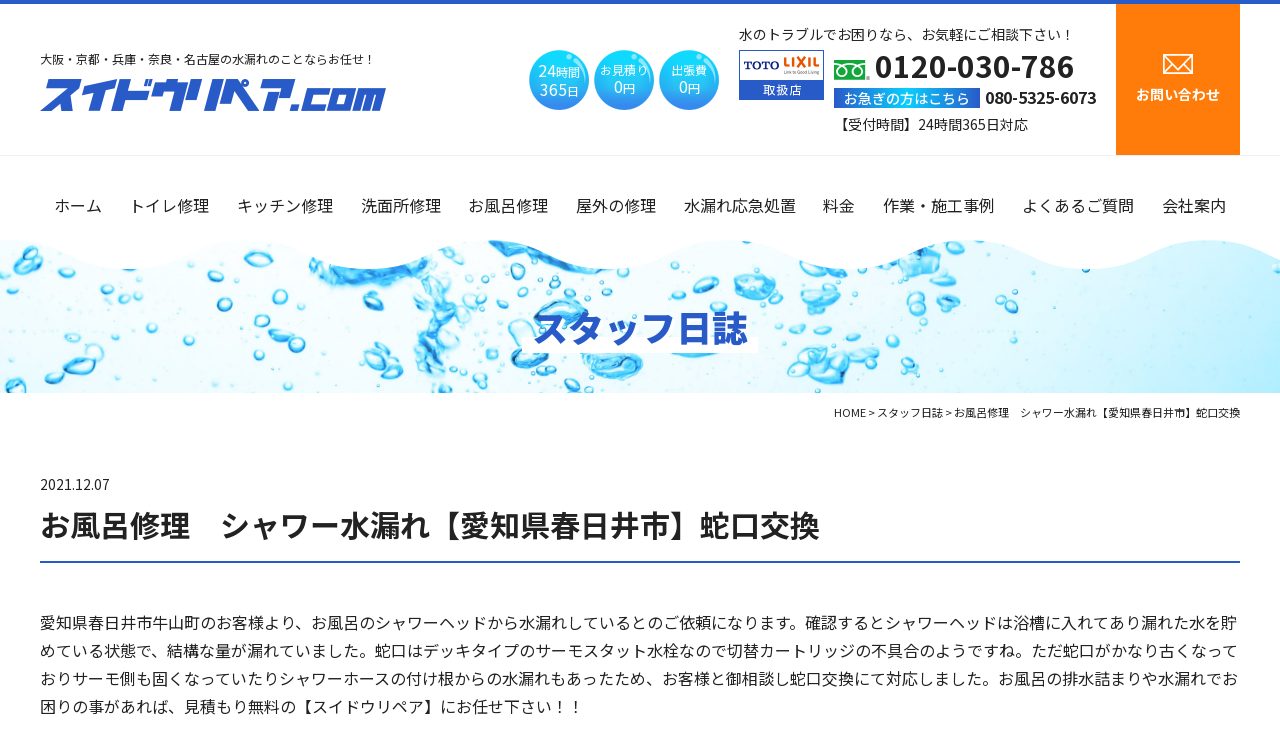

--- FILE ---
content_type: text/html; charset=UTF-8
request_url: https://www.suidourepair.com/blog/p9682
body_size: 7220
content:
<!DOCTYPE html>
<html dir="ltr" lang="ja" prefix="og: https://ogp.me/ns#">
<head>
<!-- Google Tag Manager -->

<!-- End Google Tag Manager -->
<meta charset="UTF-8"/>
<meta http-equiv="X-UA-Compatible" content="IE=edge">
<meta name="viewport" content="width=device-width, initial-scale=1">
<meta name="format-detection" content="telephone=no"/>
<title>お風呂修理 シャワー水漏れ【愛知県春日井市】蛇口交換 | スイドウリペア.com【水漏れ・水道トラブル 春日井市】</title>

		<!-- All in One SEO 4.7.2 - aioseo.com -->
		<meta name="description" content="愛知県春日井市牛山町のお客様より、お風呂のシャワーヘッドから水漏れしているとのご依頼になります。確認するとシャ" />
		<meta name="robots" content="max-image-preview:large" />
		<meta name="google-site-verification" content="KqwC31ld1IpBy3KWgJi3dKWt33DkjLSr3jWfzeDOT-g" />
		<link rel="stylesheet" media="print" onload="this.onload=null;this.media='all';" id="ao_optimized_gfonts" href="https://fonts.googleapis.com/css?family=Noto+Sans+JP:400,500,700,900%7CNoto+Serif+JP:400,500,600,700,900&amp;display=swap"><link rel="canonical" href="https://www.suidourepair.com/blog/p9682" />
		<meta name="generator" content="All in One SEO (AIOSEO) 4.7.2" />
		<meta property="og:locale" content="ja_JP" />
		<meta property="og:site_name" content="大阪の水漏れ修理なら格安のスイドウリペア.com | 【お見積り0円・出張費0円】大阪の水漏れ・水道トラブルならスイドウリペアにお任せください。地域密着、最短30分で駆け付け！24時間365日ご対応。基本料金,980～、WEB限定キャンペーンあり！" />
		<meta property="og:type" content="article" />
		<meta property="og:title" content="お風呂修理 シャワー水漏れ【愛知県春日井市】蛇口交換 | スイドウリペア.com【水漏れ・水道トラブル 春日井市】" />
		<meta property="og:description" content="愛知県春日井市牛山町のお客様より、お風呂のシャワーヘッドから水漏れしているとのご依頼になります。確認するとシャ" />
		<meta property="og:url" content="https://www.suidourepair.com/blog/p9682" />
		<meta property="article:published_time" content="2021-12-07T05:00:42+00:00" />
		<meta property="article:modified_time" content="2021-12-07T05:00:49+00:00" />
		<meta name="twitter:card" content="summary" />
		<meta name="twitter:title" content="お風呂修理 シャワー水漏れ【愛知県春日井市】蛇口交換 | スイドウリペア.com【水漏れ・水道トラブル 春日井市】" />
		<meta name="twitter:description" content="愛知県春日井市牛山町のお客様より、お風呂のシャワーヘッドから水漏れしているとのご依頼になります。確認するとシャ" />
		<script type="application/ld+json" class="aioseo-schema">
			{"@context":"https:\/\/schema.org","@graph":[{"@type":"BlogPosting","@id":"https:\/\/www.suidourepair.com\/blog\/p9682#blogposting","name":"\u304a\u98a8\u5442\u4fee\u7406 \u30b7\u30e3\u30ef\u30fc\u6c34\u6f0f\u308c\u3010\u611b\u77e5\u770c\u6625\u65e5\u4e95\u5e02\u3011\u86c7\u53e3\u4ea4\u63db | \u30b9\u30a4\u30c9\u30a6\u30ea\u30da\u30a2.com\u3010\u6c34\u6f0f\u308c\u30fb\u6c34\u9053\u30c8\u30e9\u30d6\u30eb \u6625\u65e5\u4e95\u5e02\u3011","headline":"\u304a\u98a8\u5442\u4fee\u7406\u3000\u30b7\u30e3\u30ef\u30fc\u6c34\u6f0f\u308c\u3010\u611b\u77e5\u770c\u6625\u65e5\u4e95\u5e02\u3011\u86c7\u53e3\u4ea4\u63db","author":{"@id":"https:\/\/www.suidourepair.com\/author\/sr#author"},"publisher":{"@id":"https:\/\/www.suidourepair.com\/#organization"},"image":{"@type":"ImageObject","url":"https:\/\/www.suidourepair.com\/wp\/wp-content\/uploads\/2021\/11\/bc5d013788bf8845c0996994cc96bb5d.jpg","width":1280,"height":720},"datePublished":"2021-12-07T14:00:42+09:00","dateModified":"2021-12-07T14:00:49+09:00","inLanguage":"ja","mainEntityOfPage":{"@id":"https:\/\/www.suidourepair.com\/blog\/p9682#webpage"},"isPartOf":{"@id":"https:\/\/www.suidourepair.com\/blog\/p9682#webpage"},"articleSection":"\u30b9\u30bf\u30c3\u30d5\u65e5\u8a8c, \u304a\u98a8\u5442, \u304a\u98a8\u5442\u4fee\u7406, \u30b7\u30e3\u30ef\u30fc, \u30b7\u30e3\u30ef\u30fc\u6c34\u6f0f\u308c, \u4ea4\u63db, \u4fee\u7406, \u611b\u77e5\u770c, \u6625\u65e5\u4e95\u5e02, \u6c34\u6f0f\u308c, \u86c7\u53e3, \u86c7\u53e3\u4ea4\u63db"},{"@type":"BreadcrumbList","@id":"https:\/\/www.suidourepair.com\/blog\/p9682#breadcrumblist","itemListElement":[{"@type":"ListItem","@id":"https:\/\/www.suidourepair.com\/#listItem","position":1,"name":"\u5bb6","item":"https:\/\/www.suidourepair.com\/","nextItem":"https:\/\/www.suidourepair.com\/category\/blog#listItem"},{"@type":"ListItem","@id":"https:\/\/www.suidourepair.com\/category\/blog#listItem","position":2,"name":"\u30b9\u30bf\u30c3\u30d5\u65e5\u8a8c","previousItem":"https:\/\/www.suidourepair.com\/#listItem"}]},{"@type":"Organization","@id":"https:\/\/www.suidourepair.com\/#organization","name":"\u30b9\u30a4\u30c9\u30a6\u30ea\u30da\u30a2.com","description":"\u3010\u304a\u898b\u7a4d\u308a0\u5186\u30fb\u51fa\u5f35\u8cbb0\u5186\u3011\u5927\u962a\u306e\u6c34\u6f0f\u308c\u30fb\u6c34\u9053\u30c8\u30e9\u30d6\u30eb\u306a\u3089\u30b9\u30a4\u30c9\u30a6\u30ea\u30da\u30a2\u306b\u304a\u4efb\u305b\u304f\u3060\u3055\u3044\u3002\u5730\u57df\u5bc6\u7740\u3001\u6700\u77ed30\u5206\u3067\u99c6\u3051\u4ed8\u3051\uff0124\u6642\u9593365\u65e5\u3054\u5bfe\u5fdc\u3002\u57fa\u672c\u6599\u91d1,980\uff5e\u3001WEB\u9650\u5b9a\u30ad\u30e3\u30f3\u30da\u30fc\u30f3\u3042\u308a\uff01","url":"https:\/\/www.suidourepair.com\/"},{"@type":"Person","@id":"https:\/\/www.suidourepair.com\/author\/sr#author","url":"https:\/\/www.suidourepair.com\/author\/sr","name":"sr","image":{"@type":"ImageObject","@id":"https:\/\/www.suidourepair.com\/blog\/p9682#authorImage","url":"https:\/\/secure.gravatar.com\/avatar\/eaae9a12d7fad183ab22bc956be0139e16a48011f6c6115a4a37d71f8890e599?s=96&d=mm&r=g","width":96,"height":96,"caption":"sr"}},{"@type":"WebPage","@id":"https:\/\/www.suidourepair.com\/blog\/p9682#webpage","url":"https:\/\/www.suidourepair.com\/blog\/p9682","name":"\u304a\u98a8\u5442\u4fee\u7406 \u30b7\u30e3\u30ef\u30fc\u6c34\u6f0f\u308c\u3010\u611b\u77e5\u770c\u6625\u65e5\u4e95\u5e02\u3011\u86c7\u53e3\u4ea4\u63db | \u30b9\u30a4\u30c9\u30a6\u30ea\u30da\u30a2.com\u3010\u6c34\u6f0f\u308c\u30fb\u6c34\u9053\u30c8\u30e9\u30d6\u30eb \u6625\u65e5\u4e95\u5e02\u3011","description":"\u611b\u77e5\u770c\u6625\u65e5\u4e95\u5e02\u725b\u5c71\u753a\u306e\u304a\u5ba2\u69d8\u3088\u308a\u3001\u304a\u98a8\u5442\u306e\u30b7\u30e3\u30ef\u30fc\u30d8\u30c3\u30c9\u304b\u3089\u6c34\u6f0f\u308c\u3057\u3066\u3044\u308b\u3068\u306e\u3054\u4f9d\u983c\u306b\u306a\u308a\u307e\u3059\u3002\u78ba\u8a8d\u3059\u308b\u3068\u30b7\u30e3","inLanguage":"ja","isPartOf":{"@id":"https:\/\/www.suidourepair.com\/#website"},"breadcrumb":{"@id":"https:\/\/www.suidourepair.com\/blog\/p9682#breadcrumblist"},"author":{"@id":"https:\/\/www.suidourepair.com\/author\/sr#author"},"creator":{"@id":"https:\/\/www.suidourepair.com\/author\/sr#author"},"image":{"@type":"ImageObject","url":"https:\/\/www.suidourepair.com\/wp\/wp-content\/uploads\/2021\/11\/bc5d013788bf8845c0996994cc96bb5d.jpg","@id":"https:\/\/www.suidourepair.com\/blog\/p9682\/#mainImage","width":1280,"height":720},"primaryImageOfPage":{"@id":"https:\/\/www.suidourepair.com\/blog\/p9682#mainImage"},"datePublished":"2021-12-07T14:00:42+09:00","dateModified":"2021-12-07T14:00:49+09:00"},{"@type":"WebSite","@id":"https:\/\/www.suidourepair.com\/#website","url":"https:\/\/www.suidourepair.com\/","name":"\u30b9\u30a4\u30c9\u30a6\u30ea\u30da\u30a2.com","description":"\u3010\u304a\u898b\u7a4d\u308a0\u5186\u30fb\u51fa\u5f35\u8cbb0\u5186\u3011\u5927\u962a\u306e\u6c34\u6f0f\u308c\u30fb\u6c34\u9053\u30c8\u30e9\u30d6\u30eb\u306a\u3089\u30b9\u30a4\u30c9\u30a6\u30ea\u30da\u30a2\u306b\u304a\u4efb\u305b\u304f\u3060\u3055\u3044\u3002\u5730\u57df\u5bc6\u7740\u3001\u6700\u77ed30\u5206\u3067\u99c6\u3051\u4ed8\u3051\uff0124\u6642\u9593365\u65e5\u3054\u5bfe\u5fdc\u3002\u57fa\u672c\u6599\u91d1\\1,980\uff5e\u3001WEB\u9650\u5b9a\u30ad\u30e3\u30f3\u30da\u30fc\u30f3\u3042\u308a\uff01","inLanguage":"ja","publisher":{"@id":"https:\/\/www.suidourepair.com\/#organization"}}]}
		</script>
		<!-- All in One SEO -->

<link href='https://fonts.gstatic.com' crossorigin='anonymous' rel='preconnect' />



















<link rel='shortlink' href='https://www.suidourepair.com/?p=9682' />
<link rel="icon" href="https://www.suidourepair.com/wp/wp-content/uploads/2021/03/favicon.ico" />
<link rel="icon" href="https://www.suidourepair.com/wp/wp-content/uploads/2021/03/favicon_192x192.jpg" sizes="192x192" />
<link rel="apple-touch-icon-precomposed" href="https://www.suidourepair.com/wp/wp-content/uploads/2021/03/apple-touch-icon.jpg" />
<link media="all" href="https://www.suidourepair.com/wp/wp-content/cache/autoptimize/css/autoptimize_d39117b9b04583e266f81aec8427bfb6.css" rel="stylesheet"><link media="screen" href="https://www.suidourepair.com/wp/wp-content/cache/autoptimize/css/autoptimize_00df71b5809d374b00ce03791ac8fac1.css" rel="stylesheet"></head>

<body>
<!-- Google Tag Manager (noscript) -->
<noscript><iframe src="https://www.googletagmanager.com/ns.html?id=GTM-W87DT7T"
height="0" width="0" style="display:none;visibility:hidden"></iframe></noscript>
<!-- End Google Tag Manager (noscript) -->
<div id="wrapper">
<header id="header">
  <div class="inner flex flex-between align-center mbBlock">
    <div class="hdrLogo">
      <p>大阪・京都・兵庫・奈良・名古屋の水漏れのことならお任せ！</p>      <a href="https://www.suidourepair.com" class="op"><noscript><img src="https://www.suidourepair.com/wp/wp-content/themes/suidourepair_WP/library/images/common/logo.png" alt="スイドウリペア.com" width="346" height="32"></noscript><img class="lazyload" src='data:image/svg+xml,%3Csvg%20xmlns=%22http://www.w3.org/2000/svg%22%20viewBox=%220%200%20346%2032%22%3E%3C/svg%3E' data-src="https://www.suidourepair.com/wp/wp-content/themes/suidourepair_WP/library/images/common/logo.png" alt="スイドウリペア.com" width="346" height="32"></a>
    </div>
    <div class="flex flex-column">
    <ul class="hdrPoint flex flex-center">
      <li class="flex flex-center align-center">
        <p><span>24</span>時間<br><span>365</span>日</p>
      </li>
      <li class="flex flex-center align-center">
        <p>お見積り<br><span>0</span>円</p>
      </li>
      <li class="flex flex-center align-center">
        <p>出張費<br><span>0</span>円</p>
      </li>
    </ul>
    <!-- <div class="hdrBnr"><a href="https://toiretumari-center.com/member/suidourepair/" target="_blank"><noscript><img src="https://toiretumari-center.com/wp-content/themes/godios-child/img/tc_certification3.jpg" alt="トイレつまり修理受付センター認定｜スイドウリペア.com"></noscript><img class="lazyload" src='data:image/svg+xml,%3Csvg%20xmlns=%22http://www.w3.org/2000/svg%22%20viewBox=%220%200%20210%20140%22%3E%3C/svg%3E' data-src="https://toiretumari-center.com/wp-content/themes/godios-child/img/tc_certification3.jpg" alt="トイレつまり修理受付センター認定｜スイドウリペア.com"></a></div> -->
    </div>
    <div class="hdrContact f14 lh15">
      <div class="flex">
        <div class="telWrap mr20">
          <p class="mb05">水のトラブルでお困りなら、お気軽にご相談下さい！</p>
          <div class="flex">
            <figure class="mr10"><noscript><img src="https://www.suidourepair.com/wp/wp-content/themes/suidourepair_WP/library/images/common/handling.png" alt="TOTO LIXIL 取扱店" width="85" height="50"></noscript><img class="lazyload" src='data:image/svg+xml,%3Csvg%20xmlns=%22http://www.w3.org/2000/svg%22%20viewBox=%220%200%2085%2050%22%3E%3C/svg%3E' data-src="https://www.suidourepair.com/wp/wp-content/themes/suidourepair_WP/library/images/common/handling.png" alt="TOTO LIXIL 取扱店" width="85" height="50"></figure>
            <div class="phone">
              <span class="tel">0120-030-786</span>
              <p class="mobile"><span class="label">お急ぎの方はこちら</span><span class="tel">080-5325-6073</span></p>
              <p>【受付時間】24時間365日対応</p>
            </div>
          </div>
        </div>
        <div class="contactBtn flex">
          <a href="https://www.suidourepair.com/inquiry" class="flex flex-center align-center"><span>お問い合わせ</span></a>
        </div>
      </div>
    </div>
  </div>
  <div id="navToggle">
    <div> <span></span> <span></span> <span></span> </div>
  </div>
  <nav>
    <ul class="gNav flex flex-around">
      <li><a href="https://www.suidourepair.com">ホーム</a></li>
      <li><a href="https://www.suidourepair.com/toilet">トイレ修理</a></li>
      <li><a href="https://www.suidourepair.com/kitchen">キッチン修理</a></li>
      <li><a href="https://www.suidourepair.com/washroom">洗面所修理</a></li>
      <li><a href="https://www.suidourepair.com/bathroom">お風呂修理</a></li>
      <li><a href="https://www.suidourepair.com/others">屋外の修理</a></li>
      <li><a href="https://www.suidourepair.com/treatment">水漏れ応急処置</a></li>
      <li><a href="https://www.suidourepair.com/price">料金</a></li>
      <li><a href="https://www.suidourepair.com/category/case">作業・施工事例</a></li>
      <li><a href="https://www.suidourepair.com/faq">よくあるご質問</a></li>
      <li><a href="https://www.suidourepair.com/company">会社案内</a></li>
      <li class="mb"><a href="https://www.suidourepair.com/newslist">新着情報</a></li>
      <li class="mb"><a href="https://www.suidourepair.com">プライバシーポリシー</a></li>
      <li class="mb"><a href="https://www.suidourepair.com">サイトマップ</a></li>
    </ul>
  </nav>
</header>
<div id="mainTitle">
  <div class="inner">
    <p><span>スタッフ日誌</span></p>
  </div>
</div>
<div id="breadcrumb" vocab="http://schema.org/" typeof="BreadcrumbList">
	<!-- Breadcrumb NavXT 7.3.1 -->
<span property="itemListElement" typeof="ListItem"><a property="item" typeof="WebPage" title="Go to 大阪の水漏れ修理なら格安のスイドウリペア.com." href="https://www.suidourepair.com" class="home" ><span property="name">HOME</span></a><meta property="position" content="1"></span> &gt; <span property="itemListElement" typeof="ListItem"><a property="item" typeof="WebPage" title="Go to the スタッフ日誌 category archives." href="https://www.suidourepair.com/category/blog" class="taxonomy category" ><span property="name">スタッフ日誌</span></a><meta property="position" content="2"></span> &gt; <span property="itemListElement" typeof="ListItem"><span property="name" class="post post-post current-item">お風呂修理　シャワー水漏れ【愛知県春日井市】蛇口交換</span><meta property="url" content="https://www.suidourepair.com/blog/p9682"><meta property="position" content="3"></span></div>
<section id="mainContents">
  <div id="post" class="inner">
    <p class="f14 mb00"><time datetime="2021-12-07T14:00:42+09:00" itemprop="datePublished">2021.12.07</time></p>
    <h1 class="h1">お風呂修理　シャワー水漏れ【愛知県春日井市】蛇口交換</h1>
        
<p>愛知県春日井市牛山町のお客様より、お風呂のシャワーヘッドから水漏れしているとのご依頼になります。確認するとシャワーヘッドは浴槽に入れてあり漏れた水を貯めている状態で、結構な量が漏れていました。蛇口はデッキタイプのサーモスタット水栓なので切替カートリッジの不具合のようですね。ただ蛇口がかなり古くなっておりサーモ側も固くなっていたりシャワーホースの付け根からの水漏れもあったため、お客様と御相談し蛇口交換にて対応しました。お風呂の排水詰まりや水漏れでお困りの事があれば、見積もり無料の【スイドウリペア】にお任せ下さい！！</p>
            <div class="post-link flex flex-content flex-between align-center">
      <div class="prev">
        <a href="https://www.suidourepair.com/blog/p9676" rel="prev">前の記事へ</a>      </div>
      <div class="next">
        <a href="https://www.suidourepair.com/blog/p9684" rel="next">次の記事へ</a>      </div>
    </div>
    	  	  	<ul class="flex flex-between mt60 center mbBlock">
		<li class="mb10"><a href="https://www.suidourepair.com/category/case/toilet" class="op"><noscript><img src="https://www.suidourepair.com/wp/wp-content/themes/suidourepair_WP/library/images/inner/case_icon001.jpg" alt="トイレ修理" width="232" height="60"></noscript><img class="lazyload" src='data:image/svg+xml,%3Csvg%20xmlns=%22http://www.w3.org/2000/svg%22%20viewBox=%220%200%20232%2060%22%3E%3C/svg%3E' data-src="https://www.suidourepair.com/wp/wp-content/themes/suidourepair_WP/library/images/inner/case_icon001.jpg" alt="トイレ修理" width="232" height="60"></a></li>
		<li class="mb10"><a href="https://www.suidourepair.com/category/case/kitchen" class="op"><noscript><img src="https://www.suidourepair.com/wp/wp-content/themes/suidourepair_WP/library/images/inner/case_icon002.jpg" alt="キッチン修理" width="232" height="60"></noscript><img class="lazyload" src='data:image/svg+xml,%3Csvg%20xmlns=%22http://www.w3.org/2000/svg%22%20viewBox=%220%200%20232%2060%22%3E%3C/svg%3E' data-src="https://www.suidourepair.com/wp/wp-content/themes/suidourepair_WP/library/images/inner/case_icon002.jpg" alt="キッチン修理" width="232" height="60"></a></li>
		<li class="mb10"><a href="https://www.suidourepair.com/category/case/washroom" class="op"><noscript><img src="https://www.suidourepair.com/wp/wp-content/themes/suidourepair_WP/library/images/inner/case_icon003.jpg" alt="洗面所修理" width="232" height="60"></noscript><img class="lazyload" src='data:image/svg+xml,%3Csvg%20xmlns=%22http://www.w3.org/2000/svg%22%20viewBox=%220%200%20232%2060%22%3E%3C/svg%3E' data-src="https://www.suidourepair.com/wp/wp-content/themes/suidourepair_WP/library/images/inner/case_icon003.jpg" alt="洗面所修理" width="232" height="60"></a></li>
		<li class="mb10"><a href="https://www.suidourepair.com/category/case/bathroom" class="op"><noscript><img src="https://www.suidourepair.com/wp/wp-content/themes/suidourepair_WP/library/images/inner/case_icon004.jpg" alt="お風呂修理" width="232" height="60"></noscript><img class="lazyload" src='data:image/svg+xml,%3Csvg%20xmlns=%22http://www.w3.org/2000/svg%22%20viewBox=%220%200%20232%2060%22%3E%3C/svg%3E' data-src="https://www.suidourepair.com/wp/wp-content/themes/suidourepair_WP/library/images/inner/case_icon004.jpg" alt="お風呂修理" width="232" height="60"></a></li>
		<li class="mb10"><a href="https://www.suidourepair.com/category/case/others" class="op"><noscript><img src="https://www.suidourepair.com/wp/wp-content/themes/suidourepair_WP/library/images/inner/case_icon005.jpg" alt="屋外の修理" width="232" height="60"></noscript><img class="lazyload" src='data:image/svg+xml,%3Csvg%20xmlns=%22http://www.w3.org/2000/svg%22%20viewBox=%220%200%20232%2060%22%3E%3C/svg%3E' data-src="https://www.suidourepair.com/wp/wp-content/themes/suidourepair_WP/library/images/inner/case_icon005.jpg" alt="屋外の修理" width="232" height="60"></a></li>
	</ul>

  </div>
</section>
<footer id="footer">
  <div class="contactWrap">
    <div class="inner">
      <div class="contactBox flex flex-center align-center">
        <p class="title"><span>お気軽にご連絡ください！！</span></p>
        <div class="phone center">
          <span class="tel">0120-030-786</span>
          <p class="mobile"><span class="label">お急ぎの方はこちら</span><span class="tel">080-5325-6073</span></p>
          <p class="bold">【受付時間】<span class="fcRed">24時間365日対応</span><span class="pc">｜</span><br class="mb">お見積り<span class="fcRed">0円</span>・出張費<span class="fcRed">0円</span></p>
        </div>
        <div class="credit">
          <p class="f20 mb10">各種クレジットカードが対応可能です。</p>
          <figure><noscript><img src="https://www.suidourepair.com/wp/wp-content/themes/suidourepair_WP/library/images/common/credit.png" alt="各種クレジットカードが対応可能" width="418" height="60"></noscript><img class="lazyload" src='data:image/svg+xml,%3Csvg%20xmlns=%22http://www.w3.org/2000/svg%22%20viewBox=%220%200%20418%2060%22%3E%3C/svg%3E' data-src="https://www.suidourepair.com/wp/wp-content/themes/suidourepair_WP/library/images/common/credit.png" alt="各種クレジットカードが対応可能" width="418" height="60"></figure>
        </div>
      </div>
      <div class="flex flex-center align-center mbBlock">
        <p class="f20 bold">WEBフォームからもお見積りのご依頼を受け付けています。</p>
        <div class="contactBtn">
          <a href="https://www.suidourepair.com/inquiry"><span>無料お見積りご依頼フォーム</span></a>
        </div>
      </div>
    </div>
  </div>
    <div class="ftrSns">
      <ul class="flex flex-center">
        <li><a href="https://www.youtube.com/@suidourepair" target="_blank" class="op"><noscript><img src="https://www.suidourepair.com/wp/wp-content/themes/suidourepair_WP/library/images/common/ftrSns_yt.png" alt="YOUTUBE" width="50" height="50"></noscript><img class="lazyload" src='data:image/svg+xml,%3Csvg%20xmlns=%22http://www.w3.org/2000/svg%22%20viewBox=%220%200%2050%2050%22%3E%3C/svg%3E' data-src="https://www.suidourepair.com/wp/wp-content/themes/suidourepair_WP/library/images/common/ftrSns_yt.png" alt="YOUTUBE" width="50" height="50"></a></li>
        <li><a href="https://twitter.com/suidourepair" target="_blank" class="op"><noscript><img src="https://www.suidourepair.com/wp/wp-content/themes/suidourepair_WP/library/images/common/ftrSns_x.png" alt="X" width="50" height="50"></noscript><img class="lazyload" src='data:image/svg+xml,%3Csvg%20xmlns=%22http://www.w3.org/2000/svg%22%20viewBox=%220%200%2050%2050%22%3E%3C/svg%3E' data-src="https://www.suidourepair.com/wp/wp-content/themes/suidourepair_WP/library/images/common/ftrSns_x.png" alt="X" width="50" height="50"></a></li>
        <li><a href="https://www.suidourepair.com/line" target="_blank" class="op"><noscript><img src="https://www.suidourepair.com/wp/wp-content/themes/suidourepair_WP/library/images/common/ftrSns_line.png" alt="LINE" width="50" height="50"></noscript><img class="lazyload" src='data:image/svg+xml,%3Csvg%20xmlns=%22http://www.w3.org/2000/svg%22%20viewBox=%220%200%2050%2050%22%3E%3C/svg%3E' data-src="https://www.suidourepair.com/wp/wp-content/themes/suidourepair_WP/library/images/common/ftrSns_line.png" alt="LINE" width="50" height="50"></a></li>
      </ul>
    </div>
  <div class="ftrContents">
    <div class="inner flex flex-between align-center mbBlock">
      <div class="ftrLogo flex flex-column align-center">
        <div class="logo">
          <p class="f12">大阪・京都・兵庫・奈良・名古屋の水漏れのことならお任せ！</p>
          <a href="https://www.suidourepair.com" class="op"><noscript><img src="https://www.suidourepair.com/wp/wp-content/themes/suidourepair_WP/library/images/common/logo.png" alt="スイドウリペア.com" width="346" height="32"></noscript><img class="lazyload" src='data:image/svg+xml,%3Csvg%20xmlns=%22http://www.w3.org/2000/svg%22%20viewBox=%220%200%20346%2032%22%3E%3C/svg%3E' data-src="https://www.suidourepair.com/wp/wp-content/themes/suidourepair_WP/library/images/common/logo.png" alt="スイドウリペア.com" width="346" height="32"></a>
        </div>
        <span class="tel">0120-030-786</span>
        <p class="mobile"><span class="label">お急ぎの方はこちら</span><span class="tel">080-5325-6073</span></p>
        <p class="sub"><span>24時間365日対応｜見積り・出張費無料</span></p>
      </div>
      <!-- <div class="ftrBnr"><a href="https://toiretumari-center.com/member/suidourepair/" target="_blank" rel="noopener" style="width:200px;max-width:100%; display:block; margin:2% auto; "><noscript><img src="https://toiretumari-center.com/wp-content/themes/godios-child/img/tc_certification3.jpg" alt="トイレつまり修理受付センター認定｜スイドウリペア.com" style="width:200px;max-width:100%;"></noscript><img class="lazyload" src='data:image/svg+xml,%3Csvg%20xmlns=%22http://www.w3.org/2000/svg%22%20viewBox=%220%200%20210%20140%22%3E%3C/svg%3E' data-src="https://toiretumari-center.com/wp-content/themes/godios-child/img/tc_certification3.jpg" alt="トイレつまり修理受付センター認定｜スイドウリペア.com" style="width:200px;max-width:100%;"></a></div> -->
      <div class="ftrMenu flex pc">
        <ul>
          <li><a href="https://www.suidourepair.com/toilet">トイレ修理</a></li>
          <li><a href="https://www.suidourepair.com/kitchen">キッチン修理</a></li>
          <li><a href="https://www.suidourepair.com/washroom">洗面所修理</a></li>
          <li><a href="https://www.suidourepair.com/bathroom">お風呂修理</a></li>
          <li><a href="https://www.suidourepair.com/others">屋外の修理</a></li>
        </ul>
        <ul>
          <li><a href="https://www.suidourepair.com/treatment">水漏れ応急処置</a></li>
          <li><a href="https://www.suidourepair.com/price">料金</a></li>
          <li><a href="https://www.suidourepair.com/category/case">作業・施工事例</a></li>
          <li><a href="https://www.suidourepair.com/faq">よくあるご質問</a></li>
          <li><a href="https://www.suidourepair.com/inquiry">お問い合わせ</a></li>
        </ul>
        <ul>
          <li><a href="https://www.suidourepair.com/company">会社案内</a></li>
          <li><a href="https://www.suidourepair.com/newslist">新着情報</a></li>
          <li><a href="https://www.suidourepair.com/sitemap">サイトマップ</a></li>
          <li><a href="https://www.suidourepair.com">ホーム</a></li>
        </ul>
      </div>
    </div>
  </div>
  <p class="copyright">Copyright &copy; 2011-2026 大阪・京都・兵庫・奈良・名古屋の水漏れのことなら【スイドウリペア.com】 All Rights Reserved.</p>
  <p class="sanzen">
    <a href="https://www.sanzen-design.jp/area/osaka" target="_blank">ホームページ制作 大阪府</a>
  </p>
</footer>
</div><!-- /wrapper -->
<div id="fixedTop">
  <a href="javascript:void(0);" class="op"><noscript><img src="https://www.suidourepair.com/wp/wp-content/themes/suidourepair_WP/library/images/common/gotop.png" alt="ページトップ" width="80" height="80"></noscript><img class="lazyload" src='data:image/svg+xml,%3Csvg%20xmlns=%22http://www.w3.org/2000/svg%22%20viewBox=%220%200%2080%2080%22%3E%3C/svg%3E' data-src="https://www.suidourepair.com/wp/wp-content/themes/suidourepair_WP/library/images/common/gotop.png" alt="ページトップ" width="80" height="80"></a>
</div>
<div id="fltBnr">
  <ul class="pc">
    <li class="phone">
      <span class="tel">0120-030-786</span>
      <p class="mobile"><span class="label">お急ぎの方は</span><span class="tel">080-5325-6073</span></p>
    </li>
    <li class="mail">
      <a href="https://www.suidourepair.com/inquiry"><span>お見積り依頼フォーム</span></a>
    </li>
    <li class="line">
      <a href="https://www.suidourepair.com/line" target="_blank"><span>LINEで簡単相談</span></a>
    </li>
  </ul>
  <ul class="mb">
    <li class="phone"><span class="tel">0120-030-786</span>
      <p class="mobile"><span class="label">お急ぎの方は</span><span class="tel">080-5325-6073</span></p>
    </li>
    <li class="mail">
      <a href="https://www.suidourepair.com/inquiry" class="op"><noscript><img src="https://www.suidourepair.com/wp/wp-content/themes/suidourepair_WP/library/images/common/icon_mail02.png" alt="お問い合わせ" width="40" height="40"></noscript><img class="lazyload" src='data:image/svg+xml,%3Csvg%20xmlns=%22http://www.w3.org/2000/svg%22%20viewBox=%220%200%2040%2040%22%3E%3C/svg%3E' data-src="https://www.suidourepair.com/wp/wp-content/themes/suidourepair_WP/library/images/common/icon_mail02.png" alt="お問い合わせ" width="40" height="40"></a>
    </li>
    <li class="line">
      <a href="https://www.suidourepair.com/line" class="op" target="_blank"><noscript><img src="https://www.suidourepair.com/wp/wp-content/themes/suidourepair_WP/library/images/common/icon_line02.png" alt="ライン" width="40" height="40"></noscript><img class="lazyload" src='data:image/svg+xml,%3Csvg%20xmlns=%22http://www.w3.org/2000/svg%22%20viewBox=%220%200%2040%2040%22%3E%3C/svg%3E' data-src="https://www.suidourepair.com/wp/wp-content/themes/suidourepair_WP/library/images/common/icon_line02.png" alt="ライン" width="40" height="40"></a>
    </li>
  </ul>

</div>
<script type="speculationrules">
{"prefetch":[{"source":"document","where":{"and":[{"href_matches":"/*"},{"not":{"href_matches":["/wp/wp-*.php","/wp/wp-admin/*","/wp/wp-content/uploads/*","/wp/wp-content/*","/wp/wp-content/plugins/*","/wp/wp-content/themes/suidourepair_WP/*","/*\\?(.+)"]}},{"not":{"selector_matches":"a[rel~=\"nofollow\"]"}},{"not":{"selector_matches":".no-prefetch, .no-prefetch a"}}]},"eagerness":"conservative"}]}
</script>
<noscript><style>.lazyload{display:none;}</style></noscript><script data-noptimize="1">window.lazySizesConfig=window.lazySizesConfig||{};window.lazySizesConfig.loadMode=1;</script><script async data-noptimize="1" src='https://www.suidourepair.com/wp/wp-content/plugins/autoptimize/classes/external/js/lazysizes.min.js?ao_version=3.1.12'></script>








<script src="//vxml4.plavxml.com/sited/ref/ctrk/1418-98321" async></script>
<script defer src="https://www.suidourepair.com/wp/wp-content/cache/autoptimize/js/autoptimize_0be343aa57f91ce073b91ca66d2e70d7.js"></script></body>
</html>


--- FILE ---
content_type: text/css
request_url: https://www.suidourepair.com/wp/wp-content/cache/autoptimize/css/autoptimize_d39117b9b04583e266f81aec8427bfb6.css
body_size: 32100
content:
img:is([sizes=auto i],[sizes^="auto," i]){contain-intrinsic-size:3000px 1500px}
:root{--wp-block-synced-color:#7a00df;--wp-block-synced-color--rgb:122,0,223;--wp-bound-block-color:var(--wp-block-synced-color);--wp-editor-canvas-background:#ddd;--wp-admin-theme-color:#007cba;--wp-admin-theme-color--rgb:0,124,186;--wp-admin-theme-color-darker-10:#006ba1;--wp-admin-theme-color-darker-10--rgb:0,107,160.5;--wp-admin-theme-color-darker-20:#005a87;--wp-admin-theme-color-darker-20--rgb:0,90,135;--wp-admin-border-width-focus:2px}@media (min-resolution:192dpi){:root{--wp-admin-border-width-focus:1.5px}}.wp-element-button{cursor:pointer}:root .has-very-light-gray-background-color{background-color:#eee}:root .has-very-dark-gray-background-color{background-color:#313131}:root .has-very-light-gray-color{color:#eee}:root .has-very-dark-gray-color{color:#313131}:root .has-vivid-green-cyan-to-vivid-cyan-blue-gradient-background{background:linear-gradient(135deg,#00d084,#0693e3)}:root .has-purple-crush-gradient-background{background:linear-gradient(135deg,#34e2e4,#4721fb 50%,#ab1dfe)}:root .has-hazy-dawn-gradient-background{background:linear-gradient(135deg,#faaca8,#dad0ec)}:root .has-subdued-olive-gradient-background{background:linear-gradient(135deg,#fafae1,#67a671)}:root .has-atomic-cream-gradient-background{background:linear-gradient(135deg,#fdd79a,#004a59)}:root .has-nightshade-gradient-background{background:linear-gradient(135deg,#330968,#31cdcf)}:root .has-midnight-gradient-background{background:linear-gradient(135deg,#020381,#2874fc)}:root{--wp--preset--font-size--normal:16px;--wp--preset--font-size--huge:42px}.has-regular-font-size{font-size:1em}.has-larger-font-size{font-size:2.625em}.has-normal-font-size{font-size:var(--wp--preset--font-size--normal)}.has-huge-font-size{font-size:var(--wp--preset--font-size--huge)}.has-text-align-center{text-align:center}.has-text-align-left{text-align:left}.has-text-align-right{text-align:right}.has-fit-text{white-space:nowrap!important}#end-resizable-editor-section{display:none}.aligncenter{clear:both}.items-justified-left{justify-content:flex-start}.items-justified-center{justify-content:center}.items-justified-right{justify-content:flex-end}.items-justified-space-between{justify-content:space-between}.screen-reader-text{border:0;clip-path:inset(50%);height:1px;margin:-1px;overflow:hidden;padding:0;position:absolute;width:1px;word-wrap:normal!important}.screen-reader-text:focus{background-color:#ddd;clip-path:none;color:#444;display:block;font-size:1em;height:auto;left:5px;line-height:normal;padding:15px 23px 14px;text-decoration:none;top:5px;width:auto;z-index:100000}html :where(.has-border-color){border-style:solid}html :where([style*=border-top-color]){border-top-style:solid}html :where([style*=border-right-color]){border-right-style:solid}html :where([style*=border-bottom-color]){border-bottom-style:solid}html :where([style*=border-left-color]){border-left-style:solid}html :where([style*=border-width]){border-style:solid}html :where([style*=border-top-width]){border-top-style:solid}html :where([style*=border-right-width]){border-right-style:solid}html :where([style*=border-bottom-width]){border-bottom-style:solid}html :where([style*=border-left-width]){border-left-style:solid}html :where(img[class*=wp-image-]){height:auto;max-width:100%}:where(figure){margin:0 0 1em}html :where(.is-position-sticky){--wp-admin--admin-bar--position-offset:var(--wp-admin--admin-bar--height,0px)}@media screen and (max-width:600px){html :where(.is-position-sticky){--wp-admin--admin-bar--position-offset:0px}}
:root{--wp--preset--aspect-ratio--square:1;--wp--preset--aspect-ratio--4-3:4/3;--wp--preset--aspect-ratio--3-4:3/4;--wp--preset--aspect-ratio--3-2:3/2;--wp--preset--aspect-ratio--2-3:2/3;--wp--preset--aspect-ratio--16-9:16/9;--wp--preset--aspect-ratio--9-16:9/16;--wp--preset--color--black:#000;--wp--preset--color--cyan-bluish-gray:#abb8c3;--wp--preset--color--white:#fff;--wp--preset--color--pale-pink:#f78da7;--wp--preset--color--vivid-red:#cf2e2e;--wp--preset--color--luminous-vivid-orange:#ff6900;--wp--preset--color--luminous-vivid-amber:#fcb900;--wp--preset--color--light-green-cyan:#7bdcb5;--wp--preset--color--vivid-green-cyan:#00d084;--wp--preset--color--pale-cyan-blue:#8ed1fc;--wp--preset--color--vivid-cyan-blue:#0693e3;--wp--preset--color--vivid-purple:#9b51e0;--wp--preset--gradient--vivid-cyan-blue-to-vivid-purple:linear-gradient(135deg,#0693e3 0%,#9b51e0 100%);--wp--preset--gradient--light-green-cyan-to-vivid-green-cyan:linear-gradient(135deg,#7adcb4 0%,#00d082 100%);--wp--preset--gradient--luminous-vivid-amber-to-luminous-vivid-orange:linear-gradient(135deg,#fcb900 0%,#ff6900 100%);--wp--preset--gradient--luminous-vivid-orange-to-vivid-red:linear-gradient(135deg,#ff6900 0%,#cf2e2e 100%);--wp--preset--gradient--very-light-gray-to-cyan-bluish-gray:linear-gradient(135deg,#eee 0%,#a9b8c3 100%);--wp--preset--gradient--cool-to-warm-spectrum:linear-gradient(135deg,#4aeadc 0%,#9778d1 20%,#cf2aba 40%,#ee2c82 60%,#fb6962 80%,#fef84c 100%);--wp--preset--gradient--blush-light-purple:linear-gradient(135deg,#ffceec 0%,#9896f0 100%);--wp--preset--gradient--blush-bordeaux:linear-gradient(135deg,#fecda5 0%,#fe2d2d 50%,#6b003e 100%);--wp--preset--gradient--luminous-dusk:linear-gradient(135deg,#ffcb70 0%,#c751c0 50%,#4158d0 100%);--wp--preset--gradient--pale-ocean:linear-gradient(135deg,#fff5cb 0%,#b6e3d4 50%,#33a7b5 100%);--wp--preset--gradient--electric-grass:linear-gradient(135deg,#caf880 0%,#71ce7e 100%);--wp--preset--gradient--midnight:linear-gradient(135deg,#020381 0%,#2874fc 100%);--wp--preset--font-size--small:13px;--wp--preset--font-size--medium:20px;--wp--preset--font-size--large:36px;--wp--preset--font-size--x-large:42px;--wp--preset--spacing--20:.44rem;--wp--preset--spacing--30:.67rem;--wp--preset--spacing--40:1rem;--wp--preset--spacing--50:1.5rem;--wp--preset--spacing--60:2.25rem;--wp--preset--spacing--70:3.38rem;--wp--preset--spacing--80:5.06rem;--wp--preset--shadow--natural:6px 6px 9px rgba(0,0,0,.2);--wp--preset--shadow--deep:12px 12px 50px rgba(0,0,0,.4);--wp--preset--shadow--sharp:6px 6px 0px rgba(0,0,0,.2);--wp--preset--shadow--outlined:6px 6px 0px -3px #fff,6px 6px #000;--wp--preset--shadow--crisp:6px 6px 0px #000}:where(.is-layout-flex){gap:.5em}:where(.is-layout-grid){gap:.5em}body .is-layout-flex{display:flex}.is-layout-flex{flex-wrap:wrap;align-items:center}.is-layout-flex>:is(*,div){margin:0}body .is-layout-grid{display:grid}.is-layout-grid>:is(*,div){margin:0}:where(.wp-block-columns.is-layout-flex){gap:2em}:where(.wp-block-columns.is-layout-grid){gap:2em}:where(.wp-block-post-template.is-layout-flex){gap:1.25em}:where(.wp-block-post-template.is-layout-grid){gap:1.25em}.has-black-color{color:var(--wp--preset--color--black) !important}.has-cyan-bluish-gray-color{color:var(--wp--preset--color--cyan-bluish-gray) !important}.has-white-color{color:var(--wp--preset--color--white) !important}.has-pale-pink-color{color:var(--wp--preset--color--pale-pink) !important}.has-vivid-red-color{color:var(--wp--preset--color--vivid-red) !important}.has-luminous-vivid-orange-color{color:var(--wp--preset--color--luminous-vivid-orange) !important}.has-luminous-vivid-amber-color{color:var(--wp--preset--color--luminous-vivid-amber) !important}.has-light-green-cyan-color{color:var(--wp--preset--color--light-green-cyan) !important}.has-vivid-green-cyan-color{color:var(--wp--preset--color--vivid-green-cyan) !important}.has-pale-cyan-blue-color{color:var(--wp--preset--color--pale-cyan-blue) !important}.has-vivid-cyan-blue-color{color:var(--wp--preset--color--vivid-cyan-blue) !important}.has-vivid-purple-color{color:var(--wp--preset--color--vivid-purple) !important}.has-black-background-color{background-color:var(--wp--preset--color--black) !important}.has-cyan-bluish-gray-background-color{background-color:var(--wp--preset--color--cyan-bluish-gray) !important}.has-white-background-color{background-color:var(--wp--preset--color--white) !important}.has-pale-pink-background-color{background-color:var(--wp--preset--color--pale-pink) !important}.has-vivid-red-background-color{background-color:var(--wp--preset--color--vivid-red) !important}.has-luminous-vivid-orange-background-color{background-color:var(--wp--preset--color--luminous-vivid-orange) !important}.has-luminous-vivid-amber-background-color{background-color:var(--wp--preset--color--luminous-vivid-amber) !important}.has-light-green-cyan-background-color{background-color:var(--wp--preset--color--light-green-cyan) !important}.has-vivid-green-cyan-background-color{background-color:var(--wp--preset--color--vivid-green-cyan) !important}.has-pale-cyan-blue-background-color{background-color:var(--wp--preset--color--pale-cyan-blue) !important}.has-vivid-cyan-blue-background-color{background-color:var(--wp--preset--color--vivid-cyan-blue) !important}.has-vivid-purple-background-color{background-color:var(--wp--preset--color--vivid-purple) !important}.has-black-border-color{border-color:var(--wp--preset--color--black) !important}.has-cyan-bluish-gray-border-color{border-color:var(--wp--preset--color--cyan-bluish-gray) !important}.has-white-border-color{border-color:var(--wp--preset--color--white) !important}.has-pale-pink-border-color{border-color:var(--wp--preset--color--pale-pink) !important}.has-vivid-red-border-color{border-color:var(--wp--preset--color--vivid-red) !important}.has-luminous-vivid-orange-border-color{border-color:var(--wp--preset--color--luminous-vivid-orange) !important}.has-luminous-vivid-amber-border-color{border-color:var(--wp--preset--color--luminous-vivid-amber) !important}.has-light-green-cyan-border-color{border-color:var(--wp--preset--color--light-green-cyan) !important}.has-vivid-green-cyan-border-color{border-color:var(--wp--preset--color--vivid-green-cyan) !important}.has-pale-cyan-blue-border-color{border-color:var(--wp--preset--color--pale-cyan-blue) !important}.has-vivid-cyan-blue-border-color{border-color:var(--wp--preset--color--vivid-cyan-blue) !important}.has-vivid-purple-border-color{border-color:var(--wp--preset--color--vivid-purple) !important}.has-vivid-cyan-blue-to-vivid-purple-gradient-background{background:var(--wp--preset--gradient--vivid-cyan-blue-to-vivid-purple) !important}.has-light-green-cyan-to-vivid-green-cyan-gradient-background{background:var(--wp--preset--gradient--light-green-cyan-to-vivid-green-cyan) !important}.has-luminous-vivid-amber-to-luminous-vivid-orange-gradient-background{background:var(--wp--preset--gradient--luminous-vivid-amber-to-luminous-vivid-orange) !important}.has-luminous-vivid-orange-to-vivid-red-gradient-background{background:var(--wp--preset--gradient--luminous-vivid-orange-to-vivid-red) !important}.has-very-light-gray-to-cyan-bluish-gray-gradient-background{background:var(--wp--preset--gradient--very-light-gray-to-cyan-bluish-gray) !important}.has-cool-to-warm-spectrum-gradient-background{background:var(--wp--preset--gradient--cool-to-warm-spectrum) !important}.has-blush-light-purple-gradient-background{background:var(--wp--preset--gradient--blush-light-purple) !important}.has-blush-bordeaux-gradient-background{background:var(--wp--preset--gradient--blush-bordeaux) !important}.has-luminous-dusk-gradient-background{background:var(--wp--preset--gradient--luminous-dusk) !important}.has-pale-ocean-gradient-background{background:var(--wp--preset--gradient--pale-ocean) !important}.has-electric-grass-gradient-background{background:var(--wp--preset--gradient--electric-grass) !important}.has-midnight-gradient-background{background:var(--wp--preset--gradient--midnight) !important}.has-small-font-size{font-size:var(--wp--preset--font-size--small) !important}.has-medium-font-size{font-size:var(--wp--preset--font-size--medium) !important}.has-large-font-size{font-size:var(--wp--preset--font-size--large) !important}.has-x-large-font-size{font-size:var(--wp--preset--font-size--x-large) !important}
/*! This file is auto-generated */
.wp-block-button__link{color:#fff;background-color:#32373c;border-radius:9999px;box-shadow:none;text-decoration:none;padding:calc(.667em + 2px) calc(1.333em + 2px);font-size:1.125em}.wp-block-file__button{background:#32373c;color:#fff;text-decoration:none}
#toc_container li,#toc_container ul{margin:0;padding:0}#toc_container.no_bullets li,#toc_container.no_bullets ul,#toc_container.no_bullets ul li,.toc_widget_list.no_bullets,.toc_widget_list.no_bullets li{background:0 0;list-style-type:none;list-style:none}#toc_container.have_bullets li{padding-left:12px}#toc_container ul ul{margin-left:1.5em}#toc_container{background:#f9f9f9;border:1px solid #aaa;padding:10px;margin-bottom:1em;width:auto;display:table;font-size:95%}#toc_container.toc_light_blue{background:#edf6ff}#toc_container.toc_white{background:#fff}#toc_container.toc_black{background:#000}#toc_container.toc_transparent{background:none transparent}#toc_container p.toc_title{text-align:center;font-weight:700;margin:0;padding:0}#toc_container.toc_black p.toc_title{color:#aaa}#toc_container span.toc_toggle{font-weight:400;font-size:90%}#toc_container p.toc_title+ul.toc_list{margin-top:1em}.toc_wrap_left{float:left;margin-right:10px}.toc_wrap_right{float:right;margin-left:10px}#toc_container a{text-decoration:none;text-shadow:none}#toc_container a:hover{text-decoration:underline}.toc_sitemap_posts_letter{font-size:1.5em;font-style:italic}
.wp-pagenavi{clear:both}.wp-pagenavi a,.wp-pagenavi span{text-decoration:none;border:1px solid #bfbfbf;padding:3px 5px;margin:2px}.wp-pagenavi a:hover,.wp-pagenavi span.current{border-color:#000}.wp-pagenavi span.current{font-weight:700}
@charset "UTF-8";div#mfp_hidden{width:1px;height:1px;padding:0;margin:0;overflow:hidden}div#mfp_hidden input{margin:10px}#mailformpro table th{text-align:right;padding-right:60px;position:relative}#mailformpro table th .must{background:#cc1433;color:#fff;font-size:10px;display:inline-block;vertical-align:middle;padding:0 10px;position:absolute;top:50%;right:10px;-webkit-transform:translateY(-50%);transform:translateY(-50%)}input[type=text],input[type=email],input[type=tel],input[type=number],input[type=password],#mailformpro select{padding:10px !important}#mailformpro label{display:inline-block;padding:0 5px;border-radius:3px}#mailformpro label.mfp_checked{border:solid 1px #ccc}table#mfp_confirm_table{width:100%;border-spacing:0px;border-collapse:collapse}table#mfp_confirm_table tr.mfp_colored{background:#fff}table#mfp_confirm_table tr.mfp_achroma{background:#ebfbff}table#mfp_confirm_table tr th,table#mfp_confirm_table tr td{text-align:left;padding:5px 10px}table#mfp_confirm_table tr th{width:200px;white-space:nowrap}table#mfp_confirm_table tr td{line-height:1.5em;word-break:break-all}div#mfp_phase_confirm{clear:both}div#mfp_overlay{position:absolute;display:none;z-index:10001}div#mfp_overlay_inner{width:640px;max-width:90%;background:#fff;padding:15px;margin:0 auto;border-radius:5px;box-shadow:0px 0px 10px #000}div#mfp_overlay_inner h4{font-size:18px;font-weight:700;margin-bottom:10px}div#mfp_overlay_background{background:#000;position:absolute;display:none;z-index:10000}div#mfp_loading_screen{background:#000;display:none;position:absolute;z-index:20000;opacity:.8}div#mfp_loading{width:40px;height:40px;background-image:url(//www.suidourepair.com/wp/wp-content/themes/suidourepair_WP/library/css/../images/mailform/mfp_loading.gif);display:none;position:absolute;z-index:20001}div.mfp_err{background:url(//www.suidourepair.com/wp/wp-content/themes/suidourepair_WP/library/css/../images/mailform/mfp_error.gif) no-repeat left top;color:red;font-size:12px;display:none;text-align:left;line-height:normal;padding-left:17px;margin-top:5px;clear:both}.mfp_parent_error{border:red solid 2px}.problem{background:#fcc}div#mfp_error{background:#fee;border:red solid 1px;padding:10px;display:none}div#mfp_error p{padding:0;margin:0;font-size:14px;text-align:center}div#mfp_error p strong{color:red}div#mfp_warning{background:#fee;border:red solid 1px;padding:10px;display:none}div#mfp_warning p{padding:0;margin:0;text-align:center}div#mfp_warning p strong{color:red}button.mfp_next,button.mfp_prev{margin:10px;padding:5px 10px}button.mfp_next{float:right}button.mfp_prev{float:left}ul#mfp_phase_stat{padding:10px}ul#mfp_phase_stat li{font-size:14px;float:left;padding:8px 15px;margin:5px;border-radius:3px}ul#mfp_phase_stat li.mfp_phase_arrow{box-shadow:none;padding:8px 5px}ul#mfp_phase_stat li.mfp_active_phase{background:#e8eef9;box-shadow:0px 0px 5px #000}ul#mfp_phase_stat li.mfp_inactive_phase{background:#ccc;color:#666;box-shadow:0px 0px 5px #ccc}div.mfp_buttons{clear:both;text-align:center;margin-top:40px}div.xdsoft_disabled{display:none}.mfp_required{background:#e00;color:#fff;font-size:14px;text-align:center;line-height:1.2;padding:10px;position:fixed;top:100px;right:20px}.mfp_required span{font-size:24px;font-weight:700}@media screen and (max-width:640px){#mailformpro table{background:#f5f5f5;display:block;padding:0 10px}#mailformpro table th,#mailformpro table td{border:none}#mailformpro table th{background:0 0;color:#222 !important;font-weight:700;text-align:left;padding:15px 0 0}#mailformpro table th .must{background:#fff;color:#cc1433;font-size:9px;padding:0 5px;margin:0 0 3px 5px;border:#cc1433 1px solid;position:static;-webkit-transform:translateY(0);transform:translateY(0)}#mailformpro table td{padding:0 0 15px;border-bottom:#ccc 1px solid}#mailformpro table tr:last-child td{border-bottom:none}#mailformpro .address td{padding-left:10px}#mailformpro .address span{font-size:14px;display:block;padding-top:5px}table#mfp_confirm_table tr th,table#mfp_confirm_table tr td{width:auto;display:block;line-height:1.5}table#mfp_confirm_table tr{border:#ccc 1px solid}table#mfp_confirm_table tr.mfp_achroma{background:#f5f5f5}table#mfp_confirm_table tr th{background:0 0;color:#222 !important;font-size:14px;font-weight:700;padding:10px 10px 0;border:none}table#mfp_confirm_table tr td{padding:0 10px 10px 20px;border:none}.mfp_element_text,.mfp_element_textarea,.mfp_element_email,.mfp_element_tel{width:100% !important;min-width:100%}.mfp_element_text[type=date],.mfp_element_text[type=time],.mfp_element_select-one[id^=mfp_BirthdayElement]{width:auto !important;min-width:auto}.mfp_required{font-size:12px;padding:10px 5px;-webkit-writing-mode:vertical-rl;-ms-writing-mode:tb-rl;writing-mode:vertical-rl;text-orientation:upright}.mfp_required span{font-size:20px;margin-top:5px}.mfp_required br{display:none}}.mfp_element_submit,.mfp_element_reset,.mfp_element_button{width:20%;background:#222;color:#fff;font-size:inherit;font-family:inherit;display:inline-block;padding:10px 0;border-radius:5px;position:relative;cursor:pointer;border-style:none}.mfp_element_submit:hover,.mfp_element_reset:hover,.mfp_element_button:hover{opacity:.6}div.mfp_ok{background:#0f9e3f;color:#fff;font-size:10px;display:none;line-height:1.5em;padding:0 5px;margin:0 2px;border:solid 1px #0f9e3f;border-radius:5px}div.prefcodeWrapper{position:relative}div.prefcodeResult{background:#fff;display:none;padding:5px;border:solid 1px #ccc;box-shadow:0px 0px 5px #ccc;position:absolute;top:0;left:0}div.prefcodeResult div{cursor:pointer}div.prefcodeResult div:hover{background:#c9ebfb}div.prefcodeResult div.prefcodeNext{background:#eee;text-align:center}div.prefLoading{background:url(//www.suidourepair.com/wp/wp-content/themes/suidourepair_WP/library/css/../images/mailform/mfp_zip_loading.gif) no-repeat center center;padding:60px 100px}.hidefield{height:0;overflow:hidden}.showfield{height:auto;overflow:visible}@media screen and (max-width:640px){.mfp_element_submit,.mfp_element_reset,.mfp_element_button{width:40%}}
@charset "utf-8";body,div,dl,dt,dd,ul,ol,li,h1,h2,h3,h4,h5,h6,pre,form,fieldset,input,textarea,p,blockquote{margin:0;padding:0}table{border-collapse:collapse;border-spacing:0}fieldset,img{border:0;vertical-align:bottom}address,caption,cite,code,dfn,em,strong,th,var{font-style:normal;font-weight:400}ol,ul{list-style:none}ol,ul{letter-spacing:-.4em}li{letter-spacing:normal}h1,h2,h3,h4,h5,h6{font-size:100%;font-weight:400}figure:not(.wp-block-image){margin:0}iframe{vertical-align:bottom}*,*:before,*:after{box-sizing:border-box}html{height:100%}body{color:#222;font-family:'Noto Sans JP',"ヒラギノ角ゴ ProN W3","Hiragino Kaku Gothic ProN","メイリオ",Meiryo,"ＭＳ Ｐゴシック",sans-serif;font-size:16px;line-height:1.8;min-width:1200px}a{color:#222;text-decoration:none}a.op:hover img{opacity:.7}#mainContents a:hover{text-decoration:underline}img{max-width:100%;height:auto}@media screen and (max-width:640px){body{min-width:100%;-webkit-text-size-adjust:100%}body.openNav{width:100%;position:fixed;top:0;left:0}h1,h2,h3,h4,h5,h6{line-height:1.5}}#wrapper{overflow-x:hidden}.inner{width:1200px;max-width:100%;margin:0 auto;position:relative}@media screen and (max-width:640px){.inner{width:90%}#header .inner,#footer .inner{width:98%}}.animated[class*=slide],.animated [class*=slide]{-webkit-transform:translate(0,0) !important;transform:translate(0,0) !important;opacity:1 !important}.slideUp{-webkit-transform:translateY(50px);transform:translateY(50px);transition:.5s cubic-bezier(.165,.84,.44,1);opacity:0}.slideDown{-webkit-transform:translateY(-50px);transform:translateY(-50px);transition:.5s cubic-bezier(.165,.84,.44,1);opacity:0}.slideLeft{-webkit-transform:translateX(-50px);transform:translateX(-50px);transition:.5s cubic-bezier(.165,.84,.44,1);opacity:0}.slideRight{-webkit-transform:translateX(50px);transform:translateX(50px);transition:.5s cubic-bezier(.165,.84,.44,1);opacity:0}table{width:100%}th,td{padding:15px;border:#ccc 1px solid}th{background:#eee}thead th{background:#e5e5e5}.table01 th,.table03 th{width:30%;text-align:center}@media screen and (max-width:640px){th,td{padding:10px}.table01{margin:0 auto}.table01 th,.table01 td{width:auto;display:block;border-top:none}.table01 tr:first-child th{border-top:#ccc 1px solid}.table02{display:block;position:relative}.table02 th,.table02 td{width:100% !important;display:block}.table02 thead{display:block;float:left;overflow-x:scroll}.table02 thead th{width:auto;display:block}.table02 tbody{width:auto;display:block;overflow-x:auto;white-space:nowrap}.table02 tbody tr{display:inline-block;margin:0 -2px}.table02 tbody td{display:block}.scroll{font-size:14px;overflow:auto;white-space:nowrap}.scroll::-webkit-scrollbar{height:8px}.scroll::-webkit-scrollbar-track{background:#fff}.scroll::-webkit-scrollbar-thumb{background:#222}}.notes>li{text-indent:-1em;padding-left:1em}.notes>li:before{content:'※'}.disc{list-style:disc;margin-left:1.5em}.decimal{list-style:decimal;margin-left:1.5em}.paren{counter-reset:cnt;margin-left:1.5em}.paren>li:before{counter-increment:cnt;content:'(' counter(cnt) ') ';margin-left:-1.5em}.bracket{counter-reset:cnt;margin-left:1.5em}.bracket>li:before{width:1.4em;height:1.4em;counter-increment:cnt;content:counter(cnt);font-size:80%;display:-webkit-inline-flex;display:-ms-inline-flex;display:inline-flex;-webkit-justify-content:center;-ms-justify-content:center;justify-content:center;align-items:center;margin-left:-1.8em;margin-right:.3em;border:1px solid;border-radius:50%}.flex{display:-webkit-flex;display:-ms-flex;display:flex}.flex-inline{display:-webkit-inline-flex;display:-ms-inline-flex;display:inline-flex}.flex-column{-webkit-flex-direction:column;-ms-flex-direction:column;flex-direction:column}.flex-reverse{-webkit-flex-direction:row-reverse;-ms-flex-direction:row-reverse;flex-direction:row-reverse}.flex-wrap{-webkit-flex-wrap:wrap;-ms-flex-wrap:wrap;flex-wrap:wrap}.flex-end{-webkit-justify-content:flex-end;-ms-justify-content:flex-end;justify-content:flex-end}.flex-center{-webkit-justify-content:center;-ms-justify-content:center;justify-content:center}.flex-between{-webkit-justify-content:space-between;-ms-justify-content:space-between;justify-content:space-between}.flex-around{-webkit-justify-content:space-around;-ms-justify-content:space-around;justify-content:space-around}.flex-evenly{-webkit-justify-content:space-evenly;-ms-justify-content:space-evenly;justify-content:space-evenly}.align-start{align-items:flex-start}.align-end{align-items:flex-end}.align-center{align-items:center}.flex .flex-col2{width:50%;-ms-flex-preferred-size:50%;flex-basis:50%}.flex .flex-col3{width:33.33333333%;-ms-flex-preferred-size:33.33333333%;flex-basis:33.33333333%}.flex .flex-col4{width:25%;-ms-flex-preferred-size:25%;flex-basis:25%}.flex .flex-col10{width:10%;-ms-flex-preferred-size:10%;flex-basis:10%}.flex img:not([data-src]),.flex img.lazy-loaded{height:auto}.col>li{display:inline-block;vertical-align:top}.col2>li{width:580px;margin:40px 40px 0 0}.col2>li:nth-child(2n){margin-right:0}.col3>li{width:380px;margin:30px 30px 0 0}.col3>li:nth-child(3n){margin-right:0}.col4>li{width:285px;margin:20px 20px 0 0}.col4>li:nth-child(4n){margin-right:0}.col2>li:nth-child(-n+2),.col3>li:nth-child(-n+3),.col4>li:nth-child(-n+4){margin-top:0}@media screen and (max-width:640px){.sp_col>li{width:auto !important;display:block;margin:0 auto 20px !important}.sp_col>li:last-child{margin-bottom:0 !important}.sp_col2>li{width:48% !important;margin:4% 4% 0 0 !important}.sp_col2>li:nth-child(-n+2){margin-top:0 !important}.sp_col2>li:nth-child(2n){margin-right:0 !important}}.imgBoxL:after,.imgBoxR:after{content:'';display:block;clear:both}.imgBoxL .txt,.imgBoxR .img{float:right}.imgBoxR .txt,.imgBoxL .img{float:left}.imgBoxL img,.imgBoxR img{max-width:100%;height:auto}@media screen and (max-width:640px){.imgBoxL .txt,.imgBoxR .txt,.imgBoxL .img,.imgBoxR .img{width:auto !important;float:none}.imgBoxL img,.imgBoxR img{display:block;margin:0 auto}}.post-link{margin-top:40px}.post-link .prev,.post-link .next{width:350px}.post-link a{background:#fff;color:#222;display:block;text-align:center;padding:10px 0;border:#ccc 1px solid;position:relative}.post-link a.arrow:before{width:10px;height:10px;content:'';display:block;border-top:#222 1px solid;position:absolute;top:0;bottom:0;margin:auto;transition:.3s}.post-link .prev a.arrow:before{border-left:#222 1px solid;left:20px;-webkit-transform:rotate(-45deg);transform:rotate(-45deg)}.post-link .next a.arrow:before{border-right:#222 1px solid;right:20px;-webkit-transform:rotate(45deg);transform:rotate(45deg)}.post-link a:hover{text-decoration:none !important}.post-link .prev a:hover:before{left:15px}.post-link .next a:hover:before{right:15px}@media screen and (max-width:640px){.post-link .prev,.post-link .next{width:40%;font-size:14px}.post-link .prev a{padding-left:15px}.post-link .next a{padding-right:15px}.post-link a:before{width:8px;height:8px}}.wp-pagenavi{text-align:center;margin-top:60px;position:relative}.wp-pagenavi a,.wp-pagenavi span{display:inline-block;padding:8px 16px;border:#222 1px solid;border-radius:3px}.wp-pagenavi a:hover,.wp-pagenavi span.current{background:#222;color:#fff;font-weight:400;text-decoration:none !important}.wp-pagenavi .pages{font-size:14px;border:none;position:absolute;top:100%;left:0;right:0;margin:auto}.wp-pagenavi .pages:after{content:'ページ目'}.wp-pagenavi .first,.wp-pagenavi .previouspostslink,.wp-pagenavi .nextpostslink,.wp-pagenavi .last{font-size:0}.wp-pagenavi .first:before,.wp-pagenavi .previouspostslink:before,.wp-pagenavi .nextpostslink:before,.wp-pagenavi .last:before{font-size:16px}.wp-pagenavi .first:before{content:'« 先頭'}.wp-pagenavi .previouspostslink:before{content:'‹ 前へ'}.wp-pagenavi .nextpostslink:before{content:'次へ ›'}.wp-pagenavi .last:before{content:'最後 »'}.wp-block-embed .video_inner{padding-top:56.25%;position:relative}.wp-block-embed .video_inner iframe{width:100%;height:100%;position:absolute;top:0;left:0}@media screen and (max-width:640px){.wp-pagenavi a,.wp-pagenavi span{display:none}.wp-pagenavi .first,.wp-pagenavi .previouspostslink,.wp-pagenavi .nextpostslink,.wp-pagenavi .last{display:inline-block}.wp-pagenavi .first:before,.wp-pagenavi .previouspostslink:before,.wp-pagenavi .nextpostslink:before,.wp-pagenavi .last:before{font-size:14px}.wp-pagenavi .pages{font-size:12px;display:block;padding:0}}#breadcrumb{width:1200px;font-size:11px;text-align:right;padding:10px 0;margin:0 auto}@media screen and (max-width:640px){#breadcrumb{display:none}}.mb{display:none !important}.pcBlock{display:block}@media screen and (max-width:640px){.pc{display:none !important}.mb{display:initial !important}.pcBlock{display:initial !important}.mbBlock{display:block !important}}strong{font-weight:700}em{font-style:italic}blockquote{background:#f5f5f5;padding:1.5em;margin:1.5em;border:#ccc 1px solid;border-radius:10px;position:relative}blockquote:before,blockquote:after{font-size:4em;font-family:"ＭＳ Ｐゴシック",sans-serif;opacity:.2;position:absolute}blockquote:before{top:-1.2rem;left:.2rem;content:'“'}blockquote:after{bottom:-3.8rem;right:.2rem;content:'”'}blockquote cite{font-size:.8em;opacity:.5}hr{margin:1.5em 0}#post h1,#post h2,#post h3,#post h4,#post h5,#post h6,#post p,#post ul,#post ol{margin-bottom:1.5em}.wp-block{max-width:1200px}.wp-block-gallery{margin:0 !important}.wp-block-table{margin:1.5em 0}.wp-block-column .wp-block-image{margin:0}@media screen and (max-width:640px){.alignleft,.alignright{float:none !important;margin:0 auto !important}.wp-block-column:not(:first-child){margin-top:20px}figure.wp-block-image,figure.wp-block-embed{margin-left:auto;margin-right:auto}.table_scroll{overflow-x:scroll;white-space:nowrap}.table_grad{position:relative;white-space:nowrap}.table_grad:after{width:20%;height:100%;content:'';background:linear-gradient(to right,rgba(255,255,255,0) 20%,#fff 100%);display:block;position:absolute;top:0;right:0}}.center{text-align:center !important}.right{text-align:right !important}.left{text-align:left !important}.top{vertical-align:top !important}.bottom{vertical-align:bottom !important}.bold{font-weight:700}.normal{font-weight:400}.underline{text-decoration:underline}.italic{font-style:italic}.f10{font-size:10px !important}.f11{font-size:11px !important}.f12{font-size:12px !important}.f13{font-size:13px !important}.f14{font-size:14px !important}.f15{font-size:15px !important}.f16{font-size:16px !important}.f18{font-size:18px !important}.f20{font-size:20px !important}.f22{font-size:22px !important}.f24{font-size:24px !important}.f26{font-size:26px !important}.f28{font-size:28px !important}.f30{font-size:30px !important}.f32{font-size:32px !important}.f34{font-size:34px !important}.f36{font-size:36px !important}.fMincho{font-family:'Noto Serif JP',"Hiragino Mincho ProN W3","ヒラギノ明朝 ProN W3","Hiragino Mincho ProN","HG明朝E","ＭＳ Ｐ明朝","ＭＳ 明朝",serif}.fGothic{font-family:'Noto Sans JP',"ヒラギノ角ゴ ProN W3","Hiragino Kaku Gothic ProN","メイリオ",Meiryo,"ＭＳ Ｐゴシック",sans-serif}.lh10{line-height:1}.lh12{line-height:1.2}.lh15{line-height:1.5}.lh20{line-height:2}.mt00{margin-top:0 !important}.mt05{margin-top:5px !important}.mt10{margin-top:10px !important}.mt15{margin-top:15px !important}.mt20{margin-top:20px !important}.mt30{margin-top:30px !important}.mt40{margin-top:40px !important}.mt60{margin-top:60px !important}.mt80{margin-top:80px !important}.mb00{margin-bottom:0 !important}.mb05{margin-bottom:5px !important}.mb10{margin-bottom:10px !important}.mb15{margin-bottom:15px !important}.mb20{margin-bottom:20px !important}.mb30{margin-bottom:30px !important}.mb40{margin-bottom:40px !important}.mb60{margin-bottom:60px !important}.mb80{margin-bottom:80px !important}.ml00{margin-left:0 !important}.ml05{margin-left:5px !important}.ml10{margin-left:10px !important}.ml15{margin-left:15px !important}.ml20{margin-left:20px !important}.ml30{margin-left:30px !important}.ml40{margin-left:40px !important}.ml60{margin-left:60px !important}.mr00{margin-right:0 !important}.mr05{margin-right:5px !important}.mr10{margin-right:10px !important}.mr15{margin-right:15px !important}.mr20{margin-right:20px !important}.mr30{margin-right:30px !important}.mr40{margin-right:40px !important}.mr60{margin-right:60px !important}.pt00{padding-top:0 !important}.pt05{padding-top:5px !important}.pt10{padding-top:10px !important}.pt20{padding-top:20px !important}.pt30{padding-top:30px !important}.pt40{padding-top:40px !important}.pt60{padding-top:60px !important}.pt80{padding-top:80px !important}.pb00{padding-bottom:0 !important}.pb05{padding-bottom:5px !important}.pb10{padding-bottom:10px !important}.pb20{padding-bottom:20px !important}.pb30{padding-bottom:30px !important}.pb40{padding-bottom:40px !important}.pb60{padding-bottom:60px !important}.pb80{padding-bottom:80px !important}.pl00{padding-left:0 !important}.pl05{padding-left:5px !important}.pl10{padding-left:10px !important}.pl15{padding-left:15px !important}.pl20{padding-left:20px !important}.pl30{padding-left:30px !important}.pl40{padding-left:40px !important}.pl60{padding-left:60px !important}.pr00{padding-right:0 !important}.pr05{padding-right:5px !important}.pr10{padding-right:10px !important}.pr15{padding-right:15px !important}.pr20{padding-right:20px !important}.pr30{padding-right:30px !important}.pr40{padding-right:40px !important}.pr60{padding-right:60px !important}.fltL{float:left}.fltR{float:right}.both{clear:both}.both05{clear:both;height:5px;line-height:1;font-size:1px}.both10{clear:both;height:10px;line-height:1;font-size:1px}.both15{clear:both;height:15px;line-height:1;font-size:1px}.both20{clear:both;height:20px;line-height:1;font-size:1px}.both30{clear:both;height:30px;line-height:1;font-size:1px}.both40{clear:both;height:40px;line-height:1;font-size:1px}.both50{clear:both;height:50px;line-height:1;font-size:1px}.clearfix:after{content:'';display:block;clear:both}input[type=text],input[type=email],input[type=tel],input[type=date],input[type=time],input[type=number],input[type=password],textarea,select{font-size:16px;padding:5px 10px;margin:2px;border:#ccc 1px solid;border-radius:3px}input[type=checkbox],input[type=radio]{font-size:16px;margin:3px 3px 0 5px}input[type=submit],button{background:#eee;font-size:16px;padding:10px 20px;cursor:pointer;border:#ccc 1px solid;border-radius:5px}input[type=submit]:hover,button:hover{opacity:.6}@media screen and (max-width:640px){input[type=text],input[type=file],textarea{width:100%}input[type=submit],button{-webkit-appearance:none;-moz-appearance:none;appearance:none}}
@charset "utf-8";body{border-top:#285ac8 4px solid}#mainContents{padding:40px 0 80px;margin:0 auto}@media screen and (max-width:640px){#mainContents{padding:40px 0}}.hdrLogo{font-size:12px;flex:1}.hdrLogo a{display:block;margin-top:10px}.hdrPoint{margin:0 20px 0 auto}.hdrPoint li{width:60px;height:60px;background:url(//www.suidourepair.com/wp/wp-content/themes/suidourepair_WP/library/css/../images/common/hdrPoint_drop.png) no-repeat center/cover;color:#fff;font-size:12px;text-align:center;line-height:1.2}.hdrPoint li:not(:last-child){margin-right:5px}.hdrPoint li span{font-size:16px}.hdrBnr{margin:0 12px 0 auto}.hdrBnr>a{width:200px;max-width:100%;display:block;margin:2% auto}.hdrContact .telWrap{padding:20px 0}.hdrContact .tel{background:url(//www.suidourepair.com/wp/wp-content/themes/suidourepair_WP/library/css/../images/common/icon_freedial.png) no-repeat left bottom/36px auto;font-size:30px;font-weight:700;display:inline-block;line-height:1;padding-left:41px}.hdrContact .mobile{margin:5px 0}.hdrContact .mobile .label{color:#fff;font-size:14px;font-weight:500;background:linear-gradient(to right,#285ac8,#0aceff,#285ac8);padding:0 10px}.hdrContact .mobile .tel{background:0 0;font-size:16px;padding-left:5px}.hdrContact .contactBtn a{background:#ff7c0a;color:#fff;font-weight:700;padding:40px 20px}.hdrContact .contactBtn a:hover{background:#ff900a}.hdrContact .contactBtn a span{background:url(//www.suidourepair.com/wp/wp-content/themes/suidourepair_WP/library/css/../images/common/icon_mail.png) no-repeat center top/30px auto;display:inline-block;padding-top:30px}@media screen and (max-width:640px){#header .inner{padding-bottom:15px}.hdrLogo{font-size:11px}.hdrLogo h1,.hdrLogo p{padding-right:45px}.hdrLogo a{max-width:280px;margin:10px auto}.hdrPoint{margin:0 auto}.hdrPoint li{width:50px;height:50px;font-size:10px}.hdrPoint li span{font-size:14px}.hdrBnr{margin:0 auto}.hdrContact{font-size:12px !important;display:none;margin-top:20px}.openNav .hdrContact{display:block}.hdrContact>.flex{flex-direction:column}.hdrContact .telWrap{padding:0;margin:0 auto 15px !important}.hdrContact .telWrap .flex{justify-content:center;align-items:center}.hdrContact .telWrap figure{width:75px;margin-right:5px !important}.hdrContact .phone{text-align:center}.hdrContact .tel{background-size:30px auto;font-size:26px;padding-left:35px}.hdrContact .mobile .label{font-size:12px}.hdrContact .mobile .tel{font-size:14px}.hdrContact .contactBtn{justify-content:center}.hdrContact .contactBtn a{font-size:14px;padding:15px 40px}.hdrContact .contactBtn a span{background-size:24px auto;background-position:left center;padding:0 0 0 29px}}@media screen and (max-width:768px){body{padding-top:125px}}nav{border-top:#f0f0f0 1px solid}.gNav{width:1200px;margin:0 auto}.gNav>li{padding:35px 0 20px}.gNav>li>a{display:block;position:relative}.gNav>li>a:hover{color:#0aceff}.gNav>li>a:before{width:9px;height:15px;content:'';background:url(//www.suidourepair.com/wp/wp-content/themes/suidourepair_WP/library/css/../images/common/icon_drop.png) no-repeat center/cover;display:block;position:absolute;top:-15px;left:0;right:0;margin:auto;transform-origin:50% 100%;opacity:0}.gNav>li.active>a:before,.gNav>li>a:hover:before{animation:nav_drop .6s forwards}@keyframes nav_drop{0%{opacity:0;transform:translateY(-50%) scale(.8,1.2)}50%{opacity:1;transform:translateY(0) scale(1.2,.8)}100%{opacity:1;transform:translateY(0) scale(1,1)}}nav .gNav li{position:relative}nav .child{width:100%;display:none;overflow:hidden;position:absolute;z-index:1}nav .child li{display:block;border-bottom:#fff 1px solid}nav .child li:last-child{border-bottom:none}nav .child li a{background:rgba(255,255,255,.8);display:block;text-align:center;padding:10px 0}nav .child li a:hover{background:rgba(242,242,242,.8)}#navToggle{width:40px;height:40px;background:#fff;display:none;padding:6px 3px;border:#999 2px solid;position:absolute;top:10px;right:5px;cursor:pointer;z-index:99}#navToggle div{width:100%;height:100%;position:relative}#navToggle span{width:100%;height:3px;background:#999;display:block;position:absolute;transition:.35s ease-in-out}#navToggle span:nth-child(1){top:0}#navToggle span:nth-child(2){top:0;bottom:0;margin:auto}#navToggle span:nth-child(3){bottom:0}@media screen and (max-width:640px){nav{width:100%;height:100%;background:rgba(255,255,255,.95);display:none;padding:40px 5%;border-top:none;position:fixed;top:0;left:0;z-index:999;overflow:auto}.gNav{width:auto;display:block}.gNav>li{display:block !important;padding:0;border-bottom:#ccc 1px solid}.gNav>li>a{font-size:14px;line-height:40px !important;padding:0 40px 0 20px !important}.gNav>li>a:before{content:none}nav .child{background:rgba(229,229,229,.4);padding:5px 0;border-top:#ccc 1px dashed;position:static}nav .child li{border-bottom:none}nav .child li a{background:0 0 !important;line-height:1.5 !important;padding:5px 10px 5px 30px !important}nav .subMenu_toggle{width:40px;height:40px;border-left:#ccc 1px dashed;position:absolute;top:0;right:0;z-index:1}nav .subMenu_toggle span:before,nav .subMenu_toggle span:after{content:'';background:#aaa;display:block;position:absolute;top:0;bottom:0;left:0;right:0;margin:auto;transition:.35s}nav .subMenu_toggle span:before{width:10px;height:1px}nav .subMenu_toggle span:after{width:1px;height:10px}nav .subMenu_toggle.open{background:rgba(229,229,229,.4)}nav .subMenu_toggle.open span:before{-wbkit-transform:rotate(180deg);transform:rotate(180deg)}nav .subMenu_toggle.open span:after{-wbkit-transform:rotate(90deg);transform:rotate(90deg)}#navToggle{display:block}.openNav #navToggle span:nth-child(1){top:50%;-webkit-transform:rotate(-45deg);transform:rotate(-45deg)}.openNav #navToggle span:nth-child(2){opacity:0}.openNav #navToggle span:nth-child(3){top:50%;-webkit-transform:rotate(45deg);transform:rotate(45deg)}}#footer .contactWrap{padding:80px 0}#footer .contactWrap .contactBox{margin-bottom:25px}#footer .contactWrap .contactBox+.flex p{color:#fff;margin-right:40px}#footer .contactWrap .contactBtn a{background:#ff7c0a;color:#fff;font-weight:700;display:inline-block;padding:15px 40px;border-radius:30px}#footer .contactWrap .contactBtn a:hover{background:#ff900a}#footer .contactWrap .contactBtn a span{background:url(//www.suidourepair.com/wp/wp-content/themes/suidourepair_WP/library/css/../images/common/icon_mail.png) no-repeat left center/30px auto;display:inline-block;padding-left:35px}.ftrSns{background:#f1fcff;padding:30px 0}.ftrSns li:not(:last-child){margin-right:10px}.ftrSns li img{border-radius:10px;border:#ccc 1px solid}.ftrContents{padding:60px 0}.ftrLogo{font-size:14px}.ftrLogo .logo a{display:block;margin-top:10px}.ftrLogo .tel{background:url(//www.suidourepair.com/wp/wp-content/themes/suidourepair_WP/library/css/../images/common/icon_freedial.png) no-repeat left bottom/30px auto;font-size:24px;font-weight:700;display:inline-block;line-height:1;padding-left:35px;margin:15px 0 10px}.ftrLogo .mobile{margin:0 0 10px}.ftrLogo .mobile .label{color:#fff;font-size:14px;font-weight:500;background:linear-gradient(to right,#285ac8,#0aceff,#285ac8);padding:0 10px}.ftrLogo .mobile .tel{background:0 0;font-size:16px;padding-left:5px;margin:0}.ftrLogo .sub{color:#0aceff;display:inline-block;padding:0 15px;border:#0aceff 1px solid}.ftrMenu ul:not(:last-child){margin-right:40px}.ftrMenu a{display:inline-block;padding-left:15px;position:relative}.ftrMenu a:hover{text-decoration:underline}.ftrMenu a:before{width:6px;height:6px;content:'';display:block;border-top:#285ac8 2px solid;border-right:#285ac8 2px solid;-webkit-transform:rotate(45deg);transform:rotate(45deg);position:absolute;top:0;bottom:0;left:0;margin:auto;transition:.3s}.ftrMenu a:hover:before{-webkit-transform:translateX(4px) rotate(45deg);transform:translateX(4px) rotate(45deg)}.ftrMenu ul li:nth-child(even) a:before{border-color:#0aceff}.copyright{background:#0aceff;color:#fff;font-size:12px;text-align:center;padding:5px}.sanzen{font-size:12px;text-align:right;padding:5px}.sanzen a{color:#e5e5e5}@media screen and (max-width:640px){#footer .contactWrap{padding:60px 5% 40px}#footer .contactWrap .contactBox{margin-bottom:20px}#footer .contactWrap .contactBox+.flex p{font-size:18px !important;text-align:center;margin:0 auto 10px}#footer .contactWrap .contactBtn{text-align:center}#footer .contactWrap .contactBtn a{padding:15px 20px}#footer .contactWrap .contactBtn a span{background-size:24px auto;padding-left:30px}.ftrContents{padding:40px 0}.ftrContents .inner{justify-content:center}.ftrLogo{font-size:12px;margin-bottom:20px}.ftrLogo .logo p{font-size:11px !important}.ftrLogo .logo a{max-width:300px;margin:10px auto 0}.copyright{padding:5px 5%}}#fixedTop{width:80px;display:none;position:fixed;bottom:40px;right:20px;z-index:99}#fixedTop img{width:100%;height:auto}#fltBnr{width:240px;display:none;position:fixed;bottom:130px;right:0;z-index:98}#fltBnr ul li:not(:last-child){margin-bottom:10px}#fltBnr .phone,#fltBnr .mail a,#fltBnr .line a{background:#285ac8;color:#fff;display:block;text-align:center;padding:9px 10px;line-height:1.5;border:#fff 2px solid;border-right:none;border-radius:10px 0 0 10px}#fltBnr .phone .tel{background:url(//www.suidourepair.com/wp/wp-content/themes/suidourepair_WP/library/css/../images/common/icon_freedial_white.png) no-repeat left bottom/28px auto;font-size:24px;font-weight:700;display:inline-block;line-height:1;padding-left:33px}#fltBnr .phone .tel a{color:#fff}#fltBnr .phone .mobile .label{color:#285ac8;font-size:12px;font-weight:500;background:#fff91e;padding:0 10px}#fltBnr .phone .mobile .tel{background:0 0;font-size:14px;padding-left:5px}#fltBnr .mail a{background:#ff7c0a;font-weight:700;padding:20px 10px}#fltBnr .line a{background:#07b53b;font-weight:700;padding:0}#fltBnr .mail a:hover{background:#ff900a}#fltBnr .line a:hover{background:#4cc764}#fltBnr .mail a span{background:url(//www.suidourepair.com/wp/wp-content/themes/suidourepair_WP/library/css/../images/common/icon_mail.png) no-repeat left center/24px auto;display:inline-block;padding-left:29px}#fltBnr .line a span{background:url(//www.suidourepair.com/wp/wp-content/themes/suidourepair_WP/library/css/../images/common/icon_line.png) no-repeat left center/auto 40px;display:inline-block;padding:20px 10px 20px 50px}@media screen and (max-width:640px){#fixedTop{width:48px;bottom:80px;right:10px}#fltBnr{width:100%;text-align:center;padding:5px;bottom:0}#fltBnr ul li{display:inline-block;width:60%;vertical-align:middle}#fltBnr ul li:not(:last-child){margin-bottom:0;margin-right:1%}#fltBnr ul li:nth-child(2),#fltBnr ul li:nth-child(3){width:18%}#fltBnr .phone .tel{font-size:20px}#fltBnr .mail a span,#fltBnr .line a span{background:0 0}#fltBnr .phone,#fltBnr .mail a,#fltBnr .line a{text-align:center;padding:10px 20px;border:#fff 2px solid;border-radius:10px;position:relative;display:inline-block}#fltBnr .mail a,#fltBnr .line a{padding:10px}#fltBnr .phone .tel a{color:#fff;display:block}#fltBnr .phone .mobile{line-height:1}#fltBnr .phone .mobile .label{font-size:10px}#fltBnr .phone .mobile .tel{font-size:12px}#fltBnr .mail,#fltBnr .line{font-size:11px}}@media screen and (max-width:320px){#fltBnr .phone{padding:5px}#fltBnr .mail a,#fltBnr .line a{padding:6px}}.fcRed{color:#eb0909}.fcBlue{color:#285ac8}.fcSkyBlue{color:#0aceff}.fcYellow{color:#fff91e}.fcOrange{color:#ff7c0a}.fcBlack{color:#222}.marker{background:linear-gradient(to bottom,transparent 60%,#fff91e 60%)}.inline-block{display:inline-block}
@charset "UTF-8";.btn01 a{background:linear-gradient(to right,#285ac8,#0aceff,#285ac8);background-size:200% 100%;color:#fff;display:inline-block;padding:10px 40px;border-radius:30px;transition:.5s}.btn01 a:hover{background-position:100% 100%;text-decoration:none !important}.btn01 a>span{display:inline-block;padding-right:22px;position:relative}.btn01 a>span:before{width:12px;height:12px;content:'';background:url(//www.suidourepair.com/wp/wp-content/themes/suidourepair_WP/library/css/../images/common/icon_arrow.png) no-repeat center/cover;display:block;position:absolute;top:0;bottom:0;right:0;margin:auto;transition:.3s}.btn01 a:hover>span:before{-webkit-transform:translateX(5px);transform:translateX(5px)}@media screen and (max-width:640px){.btn01 a{line-height:1.5;padding:12px 20px;border-radius:40px}}#pageCase{padding-top:40px}#pageCase .caseBox{flex:0 0 285px;margin:20px 20px 0 0;position:relative}#pageCase .caseBox:nth-of-type(-n+4){margin-top:0}#pageCase .caseBox:nth-of-type(4n){margin-right:0}#pageCase .caseBox .photo{overflow:hidden}#pageCase .caseBox .thumbnail{background-size:cover;background-position:center center;padding-top:75%;position:relative;transition:.3s}#pageCase .caseBox a:hover{text-decoration:none}#pageCase .caseBox a:hover .thumbnail{-webkit-transform:scale(1.1);transform:scale(1.1);opacity:.7}#pageCase .btn01{margin-top:40px}@media screen and (max-width:640px){#pageCase .caseBox{max-width:285px;margin:0 auto 40px !important}}#mailformpro .mfp_element_submit,#mfp_button_send{background:#285ac8;color:#fff}#mfp_button_cancel{background:#aaa;color:#fff}h1.h1{font-size:30px;font-weight:700;padding-bottom:10px;border-bottom:#285ac8 2px solid}h2.h2{font-size:30px;font-weight:700;text-align:center;padding-bottom:20px;margin:60px 0 40px;position:relative}h2.h2:first-of-type{margin-top:0}h2.h2:after{width:150px;height:4px;content:'';background:#285ac8;display:block;position:absolute;bottom:0;left:0;right:0;margin:auto}h3.h3{background:#285ac8;color:#fff;font-size:24px;font-weight:700;padding:5px 15px;margin:40px 0 20px}#mainTitle{background:url(//www.suidourepair.com/wp/wp-content/themes/suidourepair_WP/library/css/../images/inner/mainttl.jpg) no-repeat center/cover;margin-bottom:0;position:relative;overflow:hidden}#mainTitle:before{width:100%;height:30px;content:'';background:url(//www.suidourepair.com/wp/wp-content/themes/suidourepair_WP/library/css/../images/common/wave_top.png) repeat-x center/auto 30px;display:block;position:absolute;top:0;left:0;z-index:1;animation:waveScrllLeft 2.5s infinite linear}#mainTitle .inner{text-align:center;padding:60px 0 40px}#mainTitle p{color:#285ac8;font-size:36px;font-weight:900;line-height:1.5;text-shadow:3px 3px #fff}#mainTitle p>span{background:linear-gradient(transparent 70%,#fff 70%);display:inline-block;padding:0 10px}@media screen and (max-width:640px){#mainTitle:before{height:15px;content:'';background-size:auto 15px;animation-duration:5s}#mainTitle .inner{padding:30px 0 20px}#mainTitle p{font-size:30px}}.common_price{text-align:center;padding-top:60px;margin:60px auto;position:relative}.common_price:before{width:100vw;height:100%;content:"";background:#e6faff;display:block;position:absolute;top:0;left:50%;-webkit-transform:translateX(-50%);transform:translateX(-50%);z-index:-1}.common_price .txt .copy{font-size:30px;font-weight:700;line-height:1.5;margin-bottom:30px}.common_price .txt .copy span{font-size:48px}.common_price .txt .copy .tax{font-size:24px}.common_price .txt .copy+p{font-size:18px;margin-bottom:50px}.common_price .txt .campaign{background:#fff;font-size:24px;font-weight:700;text-align:center;padding:30px 0 20px;position:relative}.common_price .txt .campaign .title{background:linear-gradient(to bottom,#0aceff,#285ac8);color:#fff;padding:0 40px;white-space:nowrap;position:absolute;top:-1em;left:50%;-webkit-transform:translateX(-50%);transform:translateX(-50%)}.common_price .txt .campaign .fcRed{font-size:30px;line-height:1}.common_price .txt .campaign .fcRed span{font-size:45px}.rep_system{width:1000px;margin:0 auto 40px;border:#285ac8 2px solid}.rep_system h3{background:#285ac8;color:#fff;font-size:24px;font-weight:700;text-align:center;padding:5px}.rep_system .system_inner{padding:40px}.rep_system .price{flex-shrink:0;text-align:center;margin-right:40px}.rep_system .price ul li:first-of-type{font-size:24px;font-weight:700;line-height:1.2;flex:0 0 25%}.rep_system .price ul li:last-of-type{flex:0 0 62%}.rep_system .contact{background:#f5f5f5;text-align:center;padding:20px}.rep_system .telBtn{background:#12a73b;color:#fff;font-size:30px;font-weight:700;display:inline-block;line-height:1;padding:15px 40px;border-radius:5px;box-shadow:0 3px #125a27}.rep_system .telBtn .tel{background:url(//www.suidourepair.com/wp/wp-content/themes/suidourepair_WP/library/css/../images/common/icon_freedial_white.png) no-repeat left bottom/40px auto;display:inline-block;padding-left:50px}#rep_parts{margin-bottom:40px;counter-reset:point_num}#rep_parts .img{order:2;margin:0 40px;position:relative}#rep_parts .img img{border-radius:10px;overflow:hidden}#rep_parts .point_num li{width:25px;height:25px;background:#285ac8;color:#fff;text-align:center;line-height:25px;border-radius:50%;box-shadow:0 0 3px #fff;position:absolute;top:0;left:0;right:0;transition:.2s;cursor:default}#rep_parts .point_num li.on{background:#eb0909;animation:flash 1.5s linear infinite}#rep_parts .point{font-size:20px;font-weight:700;flex:auto}#rep_parts .point:first-of-type{text-align:right;order:1}#rep_parts .point:last-of-type{order:3}#rep_parts .point li{padding:30px 20px 0 0;margin-bottom:40px;position:relative;transition:.2s;cursor:default}#rep_parts .point:last-of-type li{padding:30px 0 0 20px}#rep_parts .point li:last-child{margin-bottom:0}#rep_parts .point li:before{width:80px;height:80px;content:counter(point_num);counter-increment:point_num;background:#e5faff;color:#285ac8;display:block;padding:5px 20px 0 0;border-radius:50%;position:absolute;top:0;right:0;z-index:-1}#rep_parts .point:last-of-type li:before{padding:5px 0 0 20px;left:0;right:auto}#rep_parts .point li.on:before{background:rgba(235,9,9,.2)}@keyframes flash{0%,100%{opacity:1}30%{opacity:.2}}.rep_list{counter-reset:main_num}.rep_list .rep_box{flex:0 0 590px;padding:20px;margin:20px 20px 0 0;border:#285ac8 4px solid}.rep_list .rep_box:nth-of-type(-n+2){margin-top:0}.rep_list .rep_box:nth-of-type(2n){margin-right:0}.rep_list .rep_box .imgBoxL .txt{width:350px}.rep_list .rep_box .main .img{flex-shrink:0;margin-right:20px}.rep_list .rep_box .main .txt{flex:auto}.rep_list .rep_box h3{color:#285ac8;font-size:20px;font-weight:700;padding-left:40px;margin-bottom:20px;position:relative}.rep_list .rep_box h3:before{width:36px;height:36px;content:counter(main_num);counter-increment:main_num;background:#e5faff;color:#285ac8;display:block;text-align:center;line-height:36px;border-radius:50%;position:absolute;top:0;left:0}.rep_list .rep_box .main .price{background:url(//www.suidourepair.com/wp/wp-content/themes/suidourepair_WP/library/css/../images/inner/rep_list_fee.jpg) no-repeat left center;color:#eb0909;font-size:26px;font-weight:700;padding:5px 0 5px 60px}@media screen and (max-width:640px){.common_price{padding:40px 0;margin:40px auto}.common_price .flex-col2{width:auto}.common_price .txt .copy{font-size:20px;margin-bottom:30px}.common_price .txt .copy span{font-size:30px}.common_price .txt .copy .tax{font-size:16px}.common_price .txt .copy+p{font-size:16px;text-align:left;margin-bottom:40px}.common_price .txt .campaign{max-width:320px;font-size:20px;padding:20px 0 10px;margin:0 auto}.common_price .txt .campaign .title{padding:0 20px}.common_price .txt .campaign .fcRed{font-size:24px}.common_price .txt .campaign .fcRed span{font-size:36px}.common_price figure{display:none}.rep_system{width:auto}.rep_system h3{padding:10px}.rep_system .system_inner{padding:15px}.rep_system .price{margin:0 auto 20px}.rep_system .price ul li:first-of-type{font-size:20px}.rep_system .price ul li:last-of-type{font-size:14px;flex-basis:70%}.rep_system .contact{padding:20px 10px}.rep_system .telBtn{font-size:24px;padding:15px}.rep_system .telBtn .tel{background-size:30px auto;padding-left:35px}.rep_system .telBtn .tel a{color:#fff}#rep_parts{flex-direction:column}#rep_parts .img{margin:20px 10%;position:relative}#rep_parts .point_num li{width:20px;height:20px;line-height:20px}#rep_parts .point{font-size:18px}#rep_parts .point:first-of-type{text-align:left}#rep_parts .point li{padding:25px 0 0 20px;margin-bottom:0}#rep_parts .point li:last-child{margin-bottom:20px}#rep_parts .point li:nth-child(even){text-align:right;padding:25px 20px 0 0}#rep_parts .point li:before{padding:0 0 0 20px;left:0;right:auto}#rep_parts .point li:nth-child(even):before{padding:0 20px 0 0;left:auto;right:0}.rep_list .rep_box{padding:15px;margin:20px auto 0 !important}.rep_list .rep_box .imgBoxL .txt{width:100%}.rep_list .rep_box .main{flex-direction:column;align-items:center}.rep_list .rep_box .main .img{margin:0 auto 20px}.rep_list .rep_box .main .price{min-width:266px}}#toilet #rep_parts .point_num [data-id="1"]{top:3%;left:auto;right:20%}#toilet #rep_parts .point_num [data-id="2"]{top:30%;left:auto;right:5%}#toilet #rep_parts .point_num [data-id="3"]{top:30%;left:auto;right:40%}#toilet #rep_parts .point_num [data-id="4"]{top:62%;left:30%;right:auto}#toilet #rep_parts .point_num [data-id="5"]{top:63%;left:40%;right:auto}#toilet #rep_parts .point_num [data-id="6"]{top:62%;left:auto;right:18%}#toilet #rep_parts .point_num [data-id="7"]{top:70%;left:35%;right:auto}#toilet #rep_parts .point_num [data-id="8"]{top:88%;left:50%;right:auto}#kitchen #rep_parts .point_num [data-id="1"]{top:8%;left:auto;right:36%}#kitchen #rep_parts .point_num [data-id="2"]{top:9%;left:30%;right:auto}#kitchen #rep_parts .point_num [data-id="3"]{top:42%;left:42%;right:auto}#kitchen #rep_parts .point_num [data-id="4"]{top:16%;left:26%;right:auto}#kitchen #rep_parts .point_num [data-id="5"]{top:42%;left:52%;right:auto}#kitchen #rep_parts .point_num [data-id="6"]{top:80%;left:auto;right:40%}#kitchen #rep_parts .point_num [data-id="7"]{top:90%;left:auto;right:40%}#kitchen #rep_parts .point_num [data-id="8"]{top:25%;left:26%;right:auto}#washroom #rep_parts .point_num [data-id="1"]{top:8%;left:48%;right:auto}#washroom #rep_parts .point_num [data-id="2"]{top:1%;left:32%;right:auto}#washroom #rep_parts .point_num [data-id="3"]{top:1%;left:50%;right:auto}#washroom #rep_parts .point_num [data-id="4"]{top:18%;left:48%;right:auto}#washroom #rep_parts .point_num [data-id="5"]{top:19%;left:40%;right:auto}#washroom #rep_parts .point_num [data-id="6"]{top:60%;left:auto;right:46%}#washroom #rep_parts .point_num [data-id="7"]{top:90%;left:auto;right:46%}#washroom #rep_parts .point_num [data-id="8"]{top:93%;left:2%;right:16%}#bathroom #rep_parts .point_num [data-id="1"]{top:2%;left:54%;right:auto}#bathroom #rep_parts .point_num [data-id="2"]{top:93%;left:auto;right:50%}#bathroom #rep_parts .point_num [data-id="3"]{top:30%;left:70%;right:auto}#bathroom #rep_parts .point_num [data-id="4"]{top:36%;left:50%;right:auto}#bathroom #rep_parts .point_num [data-id="5"]{top:38%;left:60%;right:auto}#bathroom #rep_parts .point_num [data-id="6"]{top:90%;left:auto;right:30%}#bathroom #rep_parts .point_num [data-id="7"]{top:34%;left:30%;right:auto}#bathroom #rep_parts .point_num [data-id="8"]{top:46%;left:48%;right:auto}#toilet #topFlow,#kitchen #topFlow,#washroom #topFlow,#bathroom #topFlow,#others #topFlow{background:0 0;position:relative;z-index:1;margin:60px 0 0}#toilet #topFlow:before,#kitchen #topFlow:before,#washroom #topFlow:before,#bathroom #topFlow:before,#others #topFlow:before{position:absolute;background:#e5faff;width:100vw;margin:0 calc(50% - 50vw);height:100%;content:"";z-index:-1}#toilet #topFlow .inner,#kitchen #topFlow .inner,#washroom #topFlow .inner,#bathroom #topFlow .inner,#others #topFlow .inner{padding:60px 0}#toilet #faq,#kitchen #faq,#washroom #faq,#bathroom #faq,#others #faq{padding:60px 0}#layerarea{position:relative;padding:60px 0;z-index:1}#layerarea:before{position:absolute;background:#f5fdff;top:0;left:0;width:100vw;height:100%;margin:0 calc(50% - 50vw);content:"";z-index:-1}#voice .voiceBox{margin-bottom:60px}#voice .voiceBox .img{margin:10px;box-shadow:2px 2px 8px rgba(0,0,0,.5)}#voice .voiceBox .txt{width:760px}#voice h3 a{color:#fff!important}#voice h3 a:hover{color:#B6C8F0!important;text-decoration:none}#voice .voiceBox .txt h4{position:relative;padding:1.5rem 1rem;font-size:18px;margin-bottom:1rem}#voice .voiceBox .txt h4:after{position:absolute;bottom:0;left:0;width:100%;height:10px;content:'';background-image:-webkit-repeating-linear-gradient(135deg,#285ac8,#285ac8 1px,transparent 2px,transparent 5px);background-image:repeating-linear-gradient(-45deg,#285ac8,#285ac8 1px,transparent 2px,transparent 5px);background-size:7px 7px;-webkit-backface-visibility:hidden;backface-visibility:hidden}#voice .voiceBox .txt h4:nth-of-type(1){margin-top:0}#voice .voiceBox .level li{display:inline-block;vertical-align:middle}#voice .voiceBox .level li:first-child{margin-right:10px}#voice .voiceBox .level li:nth-child(2){position:relative}#voice .voiceBox .level li:nth-child(2) span{height:30px;display:block;position:absolute;top:0;bottom:0;left:0;margin:auto}#voice .voiceBox .level li:nth-child(2) .front{z-index:1}#voice .voiceBox .level li.level75 .front{width:126px;overflow:hidden}#voice .voiceBox .level li.level50 .front{width:100px;overflow:hidden}#voice .voiceBox .level li.level25 .front{width:32px;overflow:hidden}#voice .voiceBox .level img{max-width:initial !important}#voice .wp-pagenavi{margin-top:0!important}@media screen and (max-width:640px){#voice .voiceBox .img{margin-bottom:20px}}#price .anchor{margin:0 auto;width:650px}#price .anchor li{padding:10px;width:33.33333333%;-ms-flex-preferred-size:33.33333333%;flex-basis:33.33333333%}#price .anchor a{width:200px;background:linear-gradient(to bottom,#0aceff,#285ac8,#0aceff);background-size:100% 200%;color:#fff;display:block;text-align:center;padding:10px 0;border-radius:5px;position:relative;transition:.2s}#price .anchor a:after{width:0;height:0;content:'';border:transparent 6px solid;border-top:#fff 12px solid;position:absolute;top:6px;bottom:0;right:20px;margin:auto}#price .anchor a:hover{background-position:100% 100%;text-decoration:none}#price .common_price{padding-top:0}#price .common_price:before{display:none}#price .common_price .img{width:808px;text-align:center;margin:0 auto}#price .common_price .img img{padding:10px;vertical-align:top}#price h4{font-size:24px;margin:60px 0 30px;font-weight:700;color:#285ac8;text-align:center}#price .web{font-size:14px;color:#fff;background:#eb0909;display:inline-block;border-radius:15px;padding:2px 10px;margin-right:5px}@media screen and (max-width:640px){#price .anchor{width:auto}#price .anchor li{flex:0 0 50%;padding:1%;margin:0}#price .anchor a{width:auto;font-size:14px;padding:10px 25px 10px 10px}#price .anchor a:after{right:10px}#price .common_price .img{width:auto;text-align:center;margin:0 auto}#price table ul.right{text-align:left !important}}#treatment .anchor li{margin:0 10px}#treatment .anchor a{width:200px;background:linear-gradient(to bottom,#0aceff,#285ac8,#0aceff);background-size:100% 200%;color:#fff;display:block;text-align:center;padding:10px 0;border-radius:5px;position:relative;transition:.2s}#treatment .anchor a:after{width:0;height:0;content:'';border:transparent 6px solid;border-top:#fff 12px solid;position:absolute;top:6px;bottom:0;right:20px;margin:auto}#treatment .anchor a:hover{background-position:100% 100%;text-decoration:none}#treatment .treatmentBox{background:#e5faff;padding:40px;margin-bottom:60px;border:#285ac8 1px solid}#treatment .treatmentBox:last-of-type{margin-bottom:0}#treatment .treatmentBox h3{font-size:30px;font-weight:700;padding-bottom:15px;margin-bottom:20px;border-bottom:#285ac8 1px dotted}#treatment .treatmentBox h3>span{background:url(//www.suidourepair.com/wp/wp-content/themes/suidourepair_WP/library/css/../images/common/icon_drop.png) no-repeat left center/15px auto;font-size:24px;display:inline-block;padding-left:20px;margin-right:10px}#treatment .treatmentBox .txt{width:840px}#treatment .treatmentBox h4{color:#285ac8;font-size:30px;font-weight:700;text-align:center;margin-bottom:80px;position:relative}#treatment .treatmentBox h4:after{width:0;height:0;content:'';border:transparent 150px solid;border-top:#285ac8 40px solid;position:absolute;bottom:-190px;left:0;right:0;margin:auto}@media screen and (max-width:640px){#treatment .anchor li{flex:0 0 50%;padding:1%;margin:0}#treatment .anchor a{width:auto;font-size:14px;padding:10px 25px 10px 10px}#treatment .anchor a:after{right:10px}#treatment .treatmentBox{padding:15px;margin-bottom:40px}#treatment .treatmentBox h3{font-size:26px;text-align:center}#treatment .treatmentBox h3>span{background:10px auto;background-position:center top;font-size:20px;display:block;padding:30px 0 0;margin-right:0}#treatment .treatmentBox .img{margin-bottom:20px}#treatment .treatmentBox h4{font-size:22px;margin-bottom:60px}#treatment .treatmentBox h4:after{border-width:100px;border-top-width:30px;bottom:-140px}}#category .caseBox{flex:0 0 285px;margin:40px 20px 0 0;position:relative}#category .caseBox:nth-of-type(-n+4){margin-top:0}#category .caseBox:nth-of-type(4n){margin-right:0}#category .caseBox .photo{overflow:hidden}#category .caseBox .thumbnail{background-size:cover;background-position:center center;padding-top:75%;position:relative;transition:.3s}#category .caseBox p span{color:#285ac8}#category .caseBox a:hover{text-decoration:none}#category .caseBox a:hover .thumbnail{-webkit-transform:scale(1.1);transform:scale(1.1);opacity:.7}#category .menulist{margin-bottom:20px}#category .menulist li{margin:0 10px 0 0!important;padding:0 10px 0 0!important;position:relative}#category .menulist li:after{position:absolute;width:1px;height:50%;background:#aaa;right:0;top:8px;margin:auto;content:""}#category .menulist li:last-child{margin-right:0}#category .menulist li:last-child:after{display:none}#topCase .caseBox .label,#category .caseBox .label{width:120px;background:#285ac8;border-radius:0;color:#fff;margin:0;font-size:12px;text-align:center;padding:5px 0;position:absolute;top:0;left:0;z-index:1}#topCase .caseBox .label{left:10px !important}@media screen and (max-width:640px){#category .caseBox{max-width:285px;margin:0 auto 40px !important}}#faq .faq dt{color:#285ac8;font-size:18px;font-weight:700;padding:5px 0 5px 50px;margin:40px 0 10px;position:relative}#faq .faq dt:before{width:42px;height:42px;content:'Q';background:#285ac8;color:#fff;font-size:22px;display:block;text-align:center;line-height:42px;border-radius:50%;position:absolute;top:0;left:0}#faq .faq dd{background:#f5f5f5;padding:20px;margin-left:20px;border-radius:10px}.areaList li.flex-col4{padding:0 2%}.areaList li.flex-col4:nth-child(n+5){margin-top:10px}.areaList li a{background:#f5f5f5;color:#222;font-size:16px;display:block;padding:10px;border:#ccc 1px solid}@media screen and (max-width:640px){.areaList li.flex-col4{width:100%;flex-basis:100%}.areaList li.flex-col4:nth-child(n+2){margin-top:10px}}.areaList_child{margin-left:30px}.areaList_child li{margin-bottom:5px}.areaList_child li.flex-col10{padding:0 1%}.areaList_child li a{background:#fff;color:#222;font-size:16px;display:block;padding:10px;border:#ccc 1px solid}@media screen and (max-width:640px){.areaList_child{margin-left:0}.areaList_child li.flex-col10{width:33.333%;flex-basis:33.333%}.areaList_child li.flex-col10{margin-bottom:5px}}#category .columnlist li{flex:0 0 380px}#category .columnlist li:not(:nth-child(3n)){margin-right:30px}#category .columnlist li:nth-child(n+4){margin-top:40px}#category .columnlist .thumbnail{width:380px;height:285px;background-size:cover;background-repeat:no-repeat;background-position:center;margin-bottom:10px;overflow:hidden}.columnlist .date{color:#0aceff}#category .columnlist p{width:380px;text-overflow:ellipsis;white-space:nowrap;overflow:hidden}@media screen and (max-width:640px){#category .columnlist li{flex:0 0 100%}#category .columnlist li:not(:nth-child(3n)){margin-right:0}#category .columnlist li:not(:last-child){margin-bottom:20px}#category .columnlist .thumbnail{width:100%;padding-top:75%;height:auto}#category .columnlist p{width:100%}}#company td img{display:block;-webkit-backface-visibility:hidden}#company td img:first-child{margin-top:4px}#company td img:not(:first-child){margin-top:10px}#company .maker{text-align:center}#company .maker li{flex:0 0 250px;margin:30px 20px 0 0}#company .maker p{color:#888;font-size:14px;margin-top:10px}#company .nintei{text-align:center}#company .nintei li{flex:0 0 200px;margin:30px 20px 0 0}#company .nintei p{color:#888;font-size:14px;margin-top:10px}#company .area01 figure{flex:0 0 580px}#company .company_areaList h3{width:150px;background:#285ac8;color:#fff;font-weight:700;text-align:center;padding:5px;margin:20px 0 10px}#company .company_areaList h3 a{color:#fff}#company .company_areaList dl dt{color:#285ac8;font-weight:700;margin-top:10px}#company .company_areaList dl dt a{color:#285ac8}#company .company_areaList dl dt:before{content:'■ '}#company .area02>li{flex:0 0 580px}@media screen and (max-width:640px){#company h2:first-of-type+p{font-size:24px !important;text-align:left !important}#company td img:nth-child(3){margin-top:16px}#company td img:nth-child(4){margin-top:20px;margin-bottom:6px}#company .maker li{flex:0 0 50%;padding:0 2%;margin:20px 0 0}#company .maker p{font-size:12px;margin-top:0}#company .area01 figure{margin:-40px 0 20px !important}}#inquiry .point li{width:80px;height:80px;background:url(//www.suidourepair.com/wp/wp-content/themes/suidourepair_WP/library/css/../images/common/hdrPoint_drop.png) no-repeat center/cover;color:#fff;font-weight:700;text-align:center;line-height:1.2}#inquiry .point li:not(:last-child){margin-right:5px}#inquiry .point li span{font-size:20px}#inquiry .telWrap .tel{background:url(//www.suidourepair.com/wp/wp-content/themes/suidourepair_WP/library/css/../images/common/icon_freedial.png) no-repeat left bottom/36px auto;font-size:30px;font-weight:700;display:inline-block;line-height:1;padding-left:41px}#inquiry .privacy_check{background:#e5faff;text-align:center;padding:20px;margin:40px 0 10px;border:#285ac8 1px solid}#inquiry .privacy_box{padding:20px;border:#0aceff 4px solid}@media screen and (max-width:640px){#inquiry .contact01{flex-direction:column;align-items:center}#inquiry .point{margin-bottom:20px}#inquiry .telWrap{text-align:center}#inquiry .telWrap figure{width:75px;margin-right:5px !important}#inquiry .telWrap .phone{font-size:12px}#inquiry .telWrap .tel{background-size:30px auto;font-size:26px;padding-left:35px}#inquiry .privacy_check{padding:15px}#inquiry .privacy_box{padding:10px}}#sitemap .sitemap ul{flex:0 0 25%;padding:0 1%}#sitemap .sitemap ul>li>a{display:block;padding:10px;border-bottom:#285ac8 1px dotted;transition:.2s}#sitemap .sitemap ul>li:first-of-type>a{border-top:#285ac8 1px dotted}#sitemap .sitemap ul>li>a:before{content:'―';margin-right:10px}#sitemap .sitemap ul>li>a:hover{background:rgba(40,90,200,.1);padding-left:15px;text-decoration:none}@media screen and (max-width:640px){#sitemap .sitemap ul:not(:first-of-type)>li:first-of-type>a{border-top:none}}section[id^=top]{padding:100px 0}section[id^=top] h2{color:#285ac8;font-size:48px;font-weight:900;text-align:center;line-height:1.5;margin-bottom:40px}.contactWrap{background:#285ac8;padding:60px 0}.contactWrap .contactBox{background:#fff;padding:30px;position:relative}.contactWrap .contactBox .title{color:#285ac8;font-size:24px;font-weight:700;line-height:1.5;position:absolute;top:-23px;left:40px}.contactWrap .contactBox .title span{background:#fff91e;display:inline-block;padding:5px 30px}.contactWrap .contactBox .tel{background:url(//www.suidourepair.com/wp/wp-content/themes/suidourepair_WP/library/css/../images/common/icon_freedial.png) no-repeat left bottom/72px auto;font-size:72px;font-weight:700;display:inline-block;line-height:1;padding-left:77px;margin-bottom:10px}.contactWrap .contactBox .phone p span{font-size:20px}.contactWrap .contactBox .mobile .label{color:#fff;font-size:16px;font-weight:500;background:linear-gradient(to right,#285ac8,#0aceff,#285ac8);padding:0 20px}.contactWrap .contactBox .mobile .tel{background:0 0;font-size:20px;padding-left:10px;margin:0}.contactWrap .contactBox .credit{background:#fafafa;text-align:center;padding:20px 30px;margin-left:40px;border:#ccc 1px solid}#mainVisual{background:url(//www.suidourepair.com/wp/wp-content/themes/suidourepair_WP/library/css/../images/top/mainVisual_bg.jpg) no-repeat center/cover;padding:30px 0 90px;margin-bottom:40px;position:relative;overflow:hidden}#mainVisual:before,#mainVisual:after{width:100%;height:30px;content:'';background:url(//www.suidourepair.com/wp/wp-content/themes/suidourepair_WP/library/css/../images/common/wave_top.png) repeat-x center/auto 30px;display:block;position:absolute;top:0;left:0;z-index:1;animation:waveScrllLeft 2.5s infinite linear}#mainVisual:after{background-image:url(//www.suidourepair.com/wp/wp-content/themes/suidourepair_WP/library/css/../images/common/wave_bottom.png);top:auto;bottom:0;animation-name:waveScrllRight}@keyframes waveScrllLeft{0%{background-position:0 0}100%{background-position:240px 0}}@keyframes waveScrllRight{0%{background-position:0 0}100%{background-position:-240px 0}}#mainVisual .main_copy .txt{background:rgba(255,255,255,.9);border-radius:10px;padding:0 60px 30px;margin:0 0 20px}#mainVisual .main_copy .txt .copy01{font-size:26px;font-weight:700;margin-left:20px;padding-bottom:10px}#mainVisual .main_copy .txt .copy01 li:first-child{color:#07b53b}#mainVisual .main_copy .txt .copy01 li:last-child .fcRed{background:linear-gradient(transparent 70%,#fff91e 70%)}#mainVisual .main_copy .txt .copy01 li:last-child .fcRed span{font-size:44px}#mainVisual .main_copy .txt .copy02{font-size:68px;font-weight:900}#mainVisual .main_copy .txt .copy03 li{background:#285ac8;color:#fff;font-size:18px;font-weight:700;border-radius:20px;line-height:1;padding:5px 10px;margin:0 3px 0 0}#mainVisual .main_copy .txt .copy03 li:last-child{margin-right:0}#mainVisual .main_campaign{background:#285ac8;color:#fff;text-align:center;padding:20px 0;font-style:italic;position:relative}#mainVisual .main_campaign:before{position:absolute;border-left:#fff 10px solid;border-right:#fff 10px solid;content:"";top:0;bottom:0;left:0;right:0;margin:0 15px}#mainVisual .main_campaign .f36{font-weight:900}#mainVisual .main_campaign li:first-child{margin-right:5px}#mainVisual .main_campaign li:first-child>p:first-of-type{font-size:18px;font-weight:700;color:#285ac8;background:#fff;border-radius:25px;padding:0 15px;position:relative}#mainVisual .main_campaign li:first-child>p:first-of-type:before{position:absolute;background:url(//www.suidourepair.com/wp/wp-content/themes/suidourepair_WP/library/css/../images/top/main_balloon.png) no-repeat center/cover;width:15px;height:10px;content:"";bottom:-10px;left:0;right:0;margin:auto}#mainVisual .main_campaign li:last-child>p:first-of-type{font-size:54px;margin-right:5px}#mainVisual .main_img{position:relative;padding-bottom:64px}#mainVisual .medal{position:absolute;right:0;bottom:0}#mainVisual .medal>li{background:url(//www.suidourepair.com/wp/wp-content/themes/suidourepair_WP/library/css/../images/top/main_medal.png) no-repeat center/cover;width:145px;height:145px;display:flex;justify-content:center;align-items:center;font-size:20px;color:#6a3906;line-height:1.2;text-align:center;font-weight:700}#mainVisual .medal>li:not(:last-child){margin-right:10px}#topCampaign{padding:0}#topCampaign .inner:before{content:'';width:526px;height:581px;background:url(//www.suidourepair.com/wp/wp-content/themes/suidourepair_WP/library/css/../images/top/topCampaign01.png) no-repeat center/cover;position:absolute;bottom:0;right:0}#topCampaign .txtWrap{width:675px}#topCampaign h2{font-size:30px;color:#fff;font-weight:700;line-height:1.8;text-align:center;padding:3px;margin-bottom:15px;background:#ff7c0a;position:relative}#topCampaign h2:before,#topCampaign h2:after{content:'';width:20px;height:100%;background:#fff;position:absolute;top:0}#topCampaign h2:before{clip-path:polygon(0 0,0% 100%,100% 50%);left:0}#topCampaign h2:after{clip-path:polygon(0 50%,100% 100%,100% 0);right:0}#topCampaign .box{background:#f2f2f2;border:1px solid #ccc;border-radius:10px;padding:20px 0 10px}#topCampaign .box>p{font-size:28px;color:#fff;font-weight:700;line-height:1.65;text-align:center;margin-bottom:10px;background:#232f3e}#topCampaign .circle{font-size:22px;color:#fff;font-weight:700;line-height:1.1;width:136px;height:136px;margin-right:13px;background:#f8991d;border-radius:50%;display:flex;justify-content:center;align-items:center}#topCampaign .circle .txt{display:flex;justify-content:center;align-items:center;flex-wrap:wrap}#topCampaign .circle .txt span:first-child{width:100%;text-align:center}#topCampaign .circle span.num{font-size:60px;line-height:1;padding-right:1px}#topCampaign .gift{font-size:60px;font-weight:700;line-height:1}#topCampaign .amazon{font-size:36px;font-weight:900;display:block}#topCampaign .price{font-size:90px}#topCampaign .txtWrap>p{font-weight:900;line-height:1.3;text-align:center}#topCampaign .present{font-size:62px}#topCampaign .estimate{font-size:40px;margin-bottom:10px}#topCampaign .notesWrap{color:#fff;padding:25px 0;position:relative}#topCampaign .notesWrap:before{content:'';width:100vw;height:100%;background:#00287f;position:absolute;top:0;left:calc((-100vw + 1200px)/2);z-index:-1}#topCampaign .notesWrap .notes{width:675px}#topCorona .coronaBox figure{background:#285ac8;flex:0 0 300px;padding:15px;border-radius:10px 0 0 10px}#topCorona .coronaBox .txt{padding:20px 40px;border:#285ac8 4px solid;border-radius:0 10px 10px 0}#topCase{background:#e5faff}#topCase .caseList{transition:.5s;opacity:0}#topCase .caseList.slick-initialized{opacity:1}#topCase .caseList .slick-list{overflow:visible}#topCase .caseBox{padding:0 10px;position:relative}#topCase .caseBox .photo{overflow:hidden}#topCase .caseBox .thumbnail{background-size:cover;background-position:center center;padding-top:75%;position:relative;transition:.3s}#topCase .caseBox a:hover .thumbnail{-webkit-transform:scale(1.1);transform:scale(1.1);opacity:.7}#topReason .inner:before,#topReason .inner:after{width:30px;content:'';background:#eee;display:block;position:absolute}#topReason .inner:before{height:240px;top:-100px;left:3px}#topReason .inner:after{height:100px;bottom:-100px;right:3px}#topReason .reasonList{padding-top:40px;position:relative;counter-reset:reason_cnt}#topReason .reasonList:before,#topReason .reasonList:after{content:'';display:block;position:absolute;z-index:1}#topReason .reasonList:before{width:80px;height:74px;background:url(//www.suidourepair.com/wp/wp-content/themes/suidourepair_WP/library/css/../images/top/pipe_top-right.png) no-repeat center/cover;top:-34px;left:0}#topReason .reasonList:after{width:74px;height:80px;background:url(//www.suidourepair.com/wp/wp-content/themes/suidourepair_WP/library/css/../images/top/pipe_left-bottom.png) no-repeat center/cover;bottom:-43px;right:0}#topReason .reasonList>li{position:relative}#topReason .reasonList>li:before{width:65px;height:100px;content:'';background:url(//www.suidourepair.com/wp/wp-content/themes/suidourepair_WP/library/css/../images/top/reason_drop.png) no-repeat center/cover;display:block;position:absolute;top:0;left:-220px;transform-origin:50% 100%;opacity:0}#topReason .reasonList>li.animated:before{animation:reason_drop .6s forwards .5s}@keyframes reason_drop{0%{opacity:0;transform:translateY(-100%) scale(.5,1.5)}50%{opacity:1;transform:translateY(0) scale(1.5,.5)}100%{opacity:1;transform:translateY(0) scale(1,1)}}#topReason .reasonList>li:nth-child(2):before{left:auto;right:-220px}#topReason .reasonList>li:nth-child(3):before{left:-145px}#topReason .reasonList>li:last-child:before{left:auto;right:-145px}#topReason .reasonList>li:last-child:after{height:30px;content:'';background:#eee;display:block;margin:0 15px;position:absolute;bottom:3px;left:0;right:0;z-index:-1}#topReason .reasonBox{padding:80px;margin-top:-36px;border-radius:10px;position:relative}#topReason .reasonList>li:nth-child(odd) .reasonBox{background:url(//www.suidourepair.com/wp/wp-content/themes/suidourepair_WP/library/css/../images/top/pipe_left-bottom.png) no-repeat right top/74px auto,url(//www.suidourepair.com/wp/wp-content/themes/suidourepair_WP/library/css/../images/top/pipe_top-left.png) no-repeat right bottom/80px auto}#topReason .reasonList>li:nth-child(even) .reasonBox{background:url(//www.suidourepair.com/wp/wp-content/themes/suidourepair_WP/library/css/../images/top/pipe_right-bottom.png) no-repeat left top/74px auto,url(//www.suidourepair.com/wp/wp-content/themes/suidourepair_WP/library/css/../images/top/pipe_top-right.png) no-repeat left bottom/80px auto}#topReason .reasonBox:before,#topReason .reasonBox:after{content:'';background:#eee;display:block;position:absolute;z-index:-1}#topReason .reasonBox:before{height:30px;margin:3px 15px;top:0;left:0;right:0}#topReason .reasonBox:after{width:30px;margin:15px 3px;top:0;bottom:0;right:0}#topReason .reasonList>li:nth-child(even) .reasonBox:after{width:30px;left:0;right:auto}#topReason .reasonList h3{color:#285ac8;font-size:30px;font-weight:700;margin-bottom:20px}#topReason .reasonList p{position:relative}#topReason .reasonList p:after{content:"0"counter(reason_cnt);counter-increment:reason_cnt;color:rgba(10,206,255,.2);font-size:200px;font-family:"Arial";font-weight:700;font-style:italic;line-height:1;position:absolute;bottom:0;right:0}#topService{background-color:#e5faff;background-image:url(//www.suidourepair.com/wp/wp-content/themes/suidourepair_WP/library/css/../images/top/topService_bg_top.jpg),url(//www.suidourepair.com/wp/wp-content/themes/suidourepair_WP/library/css/../images/top/topService_bg_bottom.jpg);background-repeat:no-repeat;background-size:contain;background-position:center top,center bottom}#topService .serviceList>li{flex:0 0 380px;margin:30px 30px 0 0}#topService .serviceList>li:nth-child(-n+3){margin-top:0}#topService .serviceList>li:nth-child(3n){margin-right:0}#topService .serviceList h3{background:#285ac8;color:#fff;font-size:24px;font-weight:700;text-align:center;padding:10px;border-radius:10px 10px 0 0}#topService .serviceList>li:nth-child(even) h3{background:#0aceff}#topService .serviceList .txt{background:#fff;padding:30px;border-radius:0 0 10px 10px}#topService .serviceList .txt ul li{padding-left:15px;position:relative}#topService .serviceList .txt ul li:before{width:10px;height:16px;content:'';background:url(//www.suidourepair.com/wp/wp-content/themes/suidourepair_WP/library/css/../images/common/icon_drop.png) no-repeat center/cover;display:block;position:absolute;top:6px;left:0}#topService .serviceList .btn01 a{display:block;padding:10px}#topService .serviceList .credit{background:#fafafa;text-align:center;padding:20px;border:#ccc 1px solid}#topPrice{background:linear-gradient(to bottom,#fff,#bfeefa)}#topPrice .base{color:#eb0909;font-size:36px;font-weight:700;text-align:center;margin-bottom:40px}#topPrice .base span{font-size:45px}#topPrice .credit{font-size:18px;background:#fafafa;text-align:center;padding:40px;margin-left:40px;border:#ccc 1px solid}#topTreatment .treatmentBox{background:url(//www.suidourepair.com/wp/wp-content/themes/suidourepair_WP/library/css/../images/top/topTreatment_bg.jpg) no-repeat center/cover;border:#285ac8 4px solid}#topTreatment figure{flex:0 0 300px}#topTreatment h3{color:#285ac8;font-size:26px;font-weight:700;line-height:1.5;margin:0 auto}#topTreatment h3 span{font-size:42px}#topTreatment .txt{padding-right:40px}#topTreatment .txt ul li{background:url(//www.suidourepair.com/wp/wp-content/themes/suidourepair_WP/library/css/../images/common/icon_check.png) no-repeat left top 10px/20px auto;font-size:20px;font-weight:700;padding-left:30px}#topFlow{background:#e5faff}#topFlow .flowList{counter-reset:flow_cnt}#topFlow .flowList .free{flex:0 0 735px;padding:30px;border:#285ac8 4px solid}#topFlow .flowList .nofree{margin-bottom:34px}#topFlow .flowList ol li{background:#fff;flex:0 0 215px;margin-right:15px;position:relative}#topFlow .flowList ol li:last-child{margin-right:0}#topFlow .flowList ol li:before{width:40px;height:40px;content:counter(flow_cnt);counter-increment:flow_cnt;background:#0aceff;color:#fff;font-family:"Arial";font-size:24px;font-weight:700;font-style:italic;display:block;text-align:center;line-height:40px;border-radius:50%;position:absolute;top:-20px;left:0;right:0;margin:auto}#topFlow .flowList .nofree ol li{transition-delay:.6s}#topFlow .flowList .txt{padding:15px}#topFlow .flowList h3{color:#285ac8;font-size:20px;font-weight:700;text-align:center}#attention{background:#fff91e;position:relative;padding:100px 0}#attention:before,#attention:after{width:100%;height:20px;content:"";background:url(//www.suidourepair.com/wp/wp-content/themes/suidourepair_WP/library/css/../images/common/slash.png) repeat-x center/50px auto;display:block;position:absolute;top:0;left:0;animation:waveScrllRight 8s infinite linear}#attention:after{top:auto;bottom:0;animation:waveScrllLeft 8s infinite linear}#attention h2{margin-bottom:30px;font-size:48px;font-weight:900;text-align:center;line-height:1.5}#attention .title{color:#eb0909;font-size:30px;font-weight:900;text-align:center;line-height:1.5;margin-bottom:30px}#attention .title>span{background:linear-gradient(to bottom,rgba(255,255,255,0) 60%,#fff 70%)}#attention .attention_box dt{background:#222;color:#fff;font-size:20px;font-weight:700;flex:0 0 200px;text-align:center}#attention .attention_box dd{background:#fff;padding:30px;border:#222 4px solid}#attention .attention_box ul li{flex-basis:420px;padding-left:30px;position:relative}#attention .attention_box ul li:nth-child(even){flex-grow:1;margin-left:20px}#attention .attention_box ul li:before{width:20px;height:20px;content:"";background:url(//www.suidourepair.com/wp/wp-content/themes/suidourepair_WP/library/css/../images/common/icon_check02.png) no-repeat center/cover;display:block;position:absolute;top:4px;left:0}#topContents{background:url(//www.suidourepair.com/wp/wp-content/themes/suidourepair_WP/library/css/../images/top/topContents_bg.jpg) no-repeat center/cover;position:relative}#topContents:before{width:100%;height:30px;content:'';background:url(//www.suidourepair.com/wp/wp-content/themes/suidourepair_WP/library/css/../images/common/wave_bottom.png) repeat-x center/auto 30px;display:block;position:absolute;bottom:0;left:0;animation:waveScrllLeft 2.5s infinite linear}#topContents .contentsBtn{width:360px;border-top:#285ac8 4px solid}#topContents .contentsBtn.faq{margin-right:80px}#topContents .contentsBtn a{background:#fff;font-size:20px;font-weight:700;display:block;padding:30px 20px;position:relative}#topContents .contentsBtn a:before{width:0;height:4px;content:'';background:#0aceff;display:block;position:absolute;top:-4px;left:0;transition:.3s}#topContents .contentsBtn a:hover:before{width:100%}#topContents .contentsBtn a:after{width:16px;height:16px;content:'';background:url(//www.suidourepair.com/wp/wp-content/themes/suidourepair_WP/library/css/../images/common/icon_arrow_blue.png) no-repeat center/cover;display:block;position:absolute;top:0;bottom:0;right:20px;margin:auto;transition:.3s}#topContents .contentsBtn a:hover:after{-webkit-transform:translateX(5px);transform:translateX(5px)}#topContents .contentsBtn a>span{display:inline-block;padding-left:40px}#topContents .contentsBtn.faq a>span{background:url(//www.suidourepair.com/wp/wp-content/themes/suidourepair_WP/library/css/../images/top/icon_faq.png) no-repeat left center/30px auto}#topContents .contentsBtn.company a>span{background:url(//www.suidourepair.com/wp/wp-content/themes/suidourepair_WP/library/css/../images/top/icon_company.png) no-repeat left center/30px auto}#topArea{background:linear-gradient(to bottom,#fff,#ebfbff);position:relative;overflow:hidden}#topArea:before{width:100%;height:100px;content:'';background:linear-gradient(to bottom,#fff,transparent);position:absolute;top:0;left:0;z-index:2}#topArea:after{width:100%;height:30px;content:'';background:url(//www.suidourepair.com/wp/wp-content/themes/suidourepair_WP/library/css/../images/common/wave_bottom.png) repeat-x center/auto 30px;display:block;position:absolute;bottom:0;left:0;animation:waveScrllRight 2.5s infinite linear}#topArea .inner{z-index:1}.topArea_wrap{position:relative}.top_areaList_osaka{margin-bottom:30px}.top_areaList_osaka h3,.top_areaList_others h3{width:150px;background:#285ac8;color:#fff;font-weight:700;text-align:center;padding:5px}.top_areaList_osaka dl dt,.top_areaList_others dl dt{color:#285ac8;font-weight:700;margin-top:10px}.top_areaList_osaka dl dt:before,.top_areaList_others dl dt:before{width:.8em;height:.8em;content:"";background:#285ac8;display:inline-flex;margin-right:5px}.top_areaList_osaka dl dt a,.top_areaList_others dl dt a{color:#285ac8}.top_areaList_osaka a,.top_areaList_others a{text-decoration:underline}.top_areaList_osaka a:hover,.top_areaList_others a:hover{color:#285ac8}.top_areaList_osaka ul,.top_areaList_others ul{line-height:1.5}.top_areaList_osaka ul li,.top_areaList_others ul li{display:inline}.top_areaList_osaka ul li+li:before,.top_areaList_others ul li+li:before{content:"／"}.top_areaList_others .tabMenu{display:flex;column-gap:16px}.top_areaList_others .tabMenu h3{width:24%;background:#eee;color:#aaa;cursor:pointer}.top_areaList_others .tabMenu h3.active{background:#285ac8;color:#fff}.top_areaList_others .tabContent{display:none}.top_areaList_others .tabContent.active{display:block}#topArea figure,#layerarea figure{position:absolute;top:0;right:0;z-index:-1}#topInfo{background:url(//www.suidourepair.com/wp/wp-content/themes/suidourepair_WP/library/css/../images/top/topInfo_bg.jpg) no-repeat center bottom/100% auto}#topInfo h2{font-size:36px;text-align:left;padding-bottom:10px;margin-bottom:20px;border-bottom:#222 1px solid}.topYoutube{margin-bottom:80px}.topYoutube .heading{padding-bottom:10px;margin-bottom:20px;border-bottom:#222 1px solid}#topInfo .topYoutube h2{text-align:center;padding-bottom:0;margin-bottom:0;border-bottom:none}.youtube_list li{flex:0 0 32%;margin-right:2%}.youtube_list li:nth-child(3n){margin-right:0}.youtube_list li:nth-child(n+4){margin-top:40px}.youtube_list .thumbnail{background-repeat:no-repeat;background-size:cover;padding-top:56.25%;border-radius:10px}.youtube_list a:hover .thumbnail{opacity:.7}.youtube_list .date{background:#000;color:#fff;font-size:14px;display:inline-block;padding:0 10px;margin:10px 0 5px;border-radius:4px}.youtube_list .ttl{line-height:1.5}#topInfo .topNews{position:relative;margin-bottom:60px}.newslist .cat{min-width:110px;color:#0aceff;font-size:12px;display:inline-block;vertical-align:text-bottom;text-align:center;margin-left:10px;border:#0aceff 1px solid}#topInfo .topNews .btn01{position:absolute;top:0;right:0}#topInfo .twitter{flex:0 0 400px;margin-bottom:60px}.newslist li{padding:20px 0;border-bottom:#ccc 1px solid}.newslist dl dt{color:#0aceff;float:left;margin-right:20px}.newslist dl dd{max-width:480px;text-overflow:ellipsis;white-space:nowrap;overflow:hidden}.newslist dl dd a:hover{text-decoration:underline}#topInfo .corona{border:#285ac8 4px solid;padding:30px}#topInfo .corona h3{color:#285ac8;font-size:30px;font-weight:700;margin-bottom:20px}#topReading .topBlog,#topReading .topColumn{flex:0 0 580px;position:relative}#topReading h2{font-size:36px;text-align:left;padding-bottom:10px;margin-bottom:20px;border-bottom:#222 1px solid}#topReading .topBlog .btn01,#topReading .topColumn .btn01{position:absolute;top:0;right:0}#topReading .topColumn .columnlist li{padding:15px 0}#topReading .topColumn .columnlist li:last-child{padding-bottom:0}#topReading .topColumn .columnlist a{display:flex;align-items:center}#topReading .topColumn .columnlist .thumbnail{width:200px;height:150px;background-size:cover;background-repeat:no-repeat;background-position:center;margin-right:20px;overflow:hidden}#topReading .topColumn .columnlist h3{max-width:360px;text-overflow:ellipsis;white-space:nowrap;overflow:hidden}#post h4{font-size:18px;font-weight:700;padding-left:10px;margin:30px 0 20px;border-left:4px solid #285ac8}#post .fc20{font-size:20px}#post .notion{font-size:12px}.transition{display:grid;grid-template-columns:1fr 1fr 1fr}.transition img{width:90%;height:auto}#toc_container.toc_transparent{background:none transparent}#toc_container{margin:0 auto}#toc_container{background:#f9f9f9;border:1px solid #aaa;padding:10px;margin-bottom:1em;width:auto;display:table;font-size:95%}#toc_container p.toc_title{text-align:center;font-weight:700;margin:0;padding:0}#toc_container .toc_title{background:#285ac8;color:#fff;font-size:18px;padding:5px 0 !important}#toc_container p.toc_title+ul.toc_list{margin-top:1em}#toc_container .toc_list{counter-reset:number;margin-left:0}#toc_container .toc_list>li{padding-left:30px;margin-bottom:10px;position:relative}#toc_container .toc_list>li:before{width:25px;content:counter(number) '';counter-increment:number;background:#285ac8;color:#fff;display:block;text-align:center;position:absolute;top:0;left:0}#toc_container li,#toc_container ul{margin:0;padding:0}.imgBoxL .txt,.imgBoxR .img{float:right}.imgBoxL img,.imgBoxR img{max-width:100%;height:auto}#post .imgBoxR .txt{width:660px}.imgBoxR .txt,.imgBoxL .img{float:left}.imgBoxL:after,.imgBoxR:after{content:'';display:block;clear:both}.colum_list_box{border:2px solid #285ac8;padding:3%;margin-bottom:20px;width:100%}.colum_list_box .heading{font-size:20px;font-weight:700}.colum_list_item{font-size:20px;font-weight:700 !important;list-style:none !important}.checkPoint{border:2px solid #c81717;padding:3%;margin-bottom:20px;width:100%}.checkPoint .heading_p{position:relative;font-size:20px;font-weight:700;padding-left:40px;color:#c81717}.checkPoint .heading_p:before{position:absolute;content:"";width:30px;height:30px;background-image:url(//www.suidourepair.com/wp/wp-content/themes/suidourepair_WP/library/css/../images/common/icon_checkpoint.png);background-size:contain;background-repeat:no-repeat;top:50%;left:15px;transform:translate(-50%,-50%);-webkit-transform:translate(-50%,-50%);-ms-transform:translate(-50%,-50%)}@media screen and (max-width:1200px){#topCampaign .notesWrap:before{width:100%;left:0}}@media screen and (max-width:640px){section[id^=top]{padding:60px 0}section[id^=top] h2{font-size:28px;margin-bottom:40px}.contactWrap{padding:60px 0 40px}.contactWrap .contactBox{flex-direction:column;padding:30px 15px 15px}.contactWrap .contactBox .title{font-size:18px;text-align:center;top:-20px;left:0;right:0;margin:auto}.contactWrap .contactBox .title span{padding:5px 10px}.contactWrap .contactBox .tel{background-size:36px auto;font-size:30px;padding-left:40px}.contactWrap .contactBox .phone p{font-size:14px;line-height:1.5}.contactWrap .contactBox .phone p span{font-size:18px}.contactWrap .contactBox .credit{max-width:280px;padding:10px 15px;margin:10px auto 0}.contactWrap .contactBox .credit p{font-size:12px !important}#mainVisual{margin-bottom:20px;padding:8vw 0}#mainVisual:before,#mainVisual:after{height:15px;content:'';background-size:auto 15px;animation-duration:5s}#mainVisual .main_copy .txt{border-radius:2.667vw;padding:0 4vw 8vw;margin:0 0 5.333vw}#mainVisual .main_copy .txt figure{width:16.533vw}#mainVisual .main_copy .txt figure img{width:100%;height:auto}#mainVisual .main_copy .txt .copy01{font-size:4.267vw;margin-left:4vw;padding-bottom:1.333vw}#mainVisual .main_copy .txt .copy01 .f18{font-size:3.2vw !important}#mainVisual .main_copy .txt .copy01 li:last-child .fcRed span{font-size:7.467vw}#mainVisual .main_copy .txt .copy02{font-size:11.733vw}#mainVisual .main_copy .txt .copy03 li{font-size:3.2vw;border-radius:5.333vw;padding:1.333vw}#mainVisual .main_copy .txt .f28{font-size:4.8vw !important;text-align:center}#mainVisual .main_campaign{padding:5.333vw 0}#mainVisual .main_campaign:before{border-left:#fff .8vw solid;border-right:#fff .8vw solid;margin:0 1.333vw}#mainVisual .main_campaign .f36{font-size:6.4vw !important}#mainVisual .main_campaign li:first-child{margin-right:5px}#mainVisual .main_campaign li:first-child>p:first-of-type{font-size:3.2vw;border-radius:6.667vw;padding:0 2vw}#mainVisual .main_campaign li:first-child>p:first-of-type:before{width:2.667vw;height:1.867vw;bottom:-1.867vw}#mainVisual .main_campaign li:first-child .f18{font-size:3.2vw !important}#mainVisual .main_campaign li:first-child .f30{font-size:5.333vw !important}#mainVisual .main_campaign li:last-child>p:first-of-type{font-size:9.6vw;margin-right:1.333vw}#mainVisual .main_campaign li:last-child .f24{font-size:4.267vw !important}#mainVisual .main_img{position:static;padding-bottom:0}#mainVisual .medal{position:static;margin-top:2.667vw}#mainVisual .medal>li{width:20vw;height:20vw;font-size:2.667vw}#mainVisual .medal>li:not(:last-child){margin-right:1.333vw}#topCampaign .inner:before{content:none}#topCampaign .txtWrap{width:100%}#topCampaign h2{font-size:22px;line-height:1.3;padding:8px}#topCampaign h2:before,#topCampaign h2:after{width:15px}#topCampaign .box{margin-bottom:5px}#topCampaign .box>p{font-size:18px;line-height:1.3;padding:5px}#topCampaign .box>.flex{align-items:center}#topCampaign .circle{font-size:12px;width:80px;height:80px;margin-right:5px}#topCampaign .circle span.num{font-size:32px}#topCampaign .gift{font-size:26px}#topCampaign .amazon{font-size:18px}#topCampaign .price{font-size:48px}#topCampaign .present{font-size:28px}#topCampaign .estimate{font-size:18px}#topCampaign .notesWrap{padding:15px 0}#topCampaign .notesWrap:before{width:100vw;left:-5vw}#topCampaign .notesWrap .notes{width:100%;font-size:12px}#topCorona h2+p{font-size:18px !important}#topCorona .coronaBox figure{border-radius:10px 10px 0 0}#topCorona .coronaBox .txt{padding:10px;border-radius:0 0 10px 10px}#topInfo .corona h3{font-size:24px}#topCase .caseList{width:280px;margin:0 auto}#topReason .inner:before,#topReason .inner:after{width:20px}#topReason .inner:before{height:200px;top:-60px}#topReason .inner:after{height:60px;bottom:-60px}#topReason .reasonList{padding-top:30px}#topReason .reasonList:before{width:60px;height:56px;top:-26px}#topReason .reasonList:after{width:56px;height:60px;bottom:-33px}#topReason .reasonList>li:before{content:none}#topReason .reasonList>li:last-child:after{height:20px}#topReason .reasonBox{padding:40px 40px 40px 10px;margin-top:-26px}#topReason .reasonList>li:nth-child(odd) .reasonBox,#topReason .reasonList>li:nth-child(even) .reasonBox{background-size:56px auto,60px auto}#topReason .reasonList>li:nth-child(even) .reasonBox{padding:40px 10px 40px 40px}#topReason .reasonBox:before{height:20px}#topReason .reasonBox:after,#topReason .reasonList>li:nth-child(even) .reasonBox:after{width:20px}#topReason .reasonList h3{font-size:24px}#topReason .reasonList p:after{font-size:150px}#topService{background-size:960px auto}#topService .serviceList>li{max-width:320px;margin:0 auto 30px !important}#topService .serviceList h3{font-size:22px}#topService .serviceList .txt{padding:20px}#topService .serviceList .txt ul{margin-bottom:30px !important}#topService .serviceList .btn01 a{display:inline-block;padding:10px 30px}#topService .serviceList .credit{max-width:280px;font-size:12px;padding:10px 15px;margin:0 auto}#topPrice .flex>figure{margin-bottom:20px}#topPrice .base{font-size:24px;margin-bottom:30px}#topPrice .base span{font-size:36px}#topPrice .credit{max-width:280px;font-size:12px;padding:10px 15px;margin:0 auto}#topTreatment .treatmentBox{padding-bottom:20px}#topTreatment figure{padding-top:56.25%;position:relative;overflow:hidden}#topTreatment figure img{width:100%;position:absolute;top:50%;left:50%;-webkit-transform:translate(-50%,-50%);transform:translate(-50%,-50%)}#topTreatment h3{font-size:20px;text-align:center;margin:20px auto}#topTreatment h3 span{font-size:30px}#topTreatment .txt{padding:0 15px}#topTreatment .btn01{text-align:center !important}#topFlow .flowList .free{padding:20px}#topFlow .flowList .nofree{margin:40px auto 0}#topFlow .flowList ol li{max-width:300px;margin:0 auto 40px !important;-webkit-transform:translate(0,0);transform:translate(0,0);opacity:1}#topFlow .flowList ol li:last-child{margin-bottom:0 !important}#topFlow .flowList ol li:before{width:48px;height:48px;font-size:30px;line-height:48px;top:-24px}#topFlow .flowList figure img{width:100%}#attention:before,#attention:after{height:10px;background-size:25px auto;animation-duration:12s}#attention:after{animation-duration:12s}#attention h2{font-size:9.067vw;margin-bottom:30px}#attention .title{font-size:6.4vw;margin-bottom:20px}#attention .attention_box dd{padding:15px}#attention .attention_box ul li:nth-child(even){margin-left:0}#attention .attention_box+p{font-size:16px !important;text-align:left !important}#topContents:before{height:15px;background-size:auto 15px;animation-duration:5s}#topContents .inner{flex-direction:column}#topContents .contentsBtn{width:100%;max-width:320px}#topContents .contentsBtn.faq{margin:0 auto 20px}#topContents .contentsBtn a{display:block}#topArea:before{height:60px}#topArea:after{height:15px;background-size:auto 15px;animation-duration:5s}.top_areaList_others .tabMenu{column-gap:2%}.top_areaList_others .tabMenu h3{width:32%}#topArea figure,#layerarea figure{top:-20vw;right:-10vw}#topInfo{background-size:960px auto}#topInfo h2{font-size:28px}.youtube_list li{max-width:90%;margin:30px auto 0 !important}#topInfo .topNews,#topInfo .topBlog{margin-bottom:40px}#topInfo .topNews .btn01{top:-10px}#topInfo .topNews .btn01 a{font-size:14px}.newslist li{padding:15px 0}.newslist dl dt{float:none}.newslist dl dd{max-width:100%}#topReading .topBlog{margin-bottom:40px}#topReading h2{font-size:28px}#topReading .topBlog .btn01,#topReading .topColumn .btn01{top:-10px}#topReading .topColumn .columnlist a{display:block}#topReading .topColumn .columnlist .thumbnail{width:100%;height:auto;padding-top:75%}#topReading .topColumn .columnlist h3{width:100%}#topReading .topBlog .btn01,#topReading .topColumn .btn01{position:static;text-align:center;margin-top:20px}#post .imgBoxR .img{margin-bottom:10px}.imgBoxL .txt,.imgBoxR .txt,.imgBoxL .img,.imgBoxR .img{width:auto !important;float:none}.imgBoxL img,.imgBoxR img{display:block;margin:0 auto}#post .imgBoxR .txt{width:100%}}
@charset "utf-8";section[id^=area]{padding:100px 0}section[id^=area] .inner,.area_toilet section[id^=area] .inner h2 .icon{position:relative;z-index:1}section[id^=area] .inner:before,section[id^=area] .inner:after{width:200px;height:90px;content:'';background:url(//www.suidourepair.com/wp/wp-content/themes/suidourepair_WP/library/css/../images/area/illust_faucet.png) no-repeat center/cover;display:block;position:absolute;top:-90px;left:0;z-index:-1}.area_toilet section[id^=area] .inner h2 .icon{padding-left:75px}.area_toilet section[id^=area] .inner:before,.area_toilet section[id^=area] .inner:after{display:none}.area_toilet section[id^=area] .inner h2 .icon:before,.area_toilet section[id^=area] .inner h2 .icon:after{width:60px;height:80px;content:'';background:url(//www.suidourepair.com/wp/wp-content/themes/suidourepair_WP/library/css/../images/area/illust_toilet.png) no-repeat center/cover;display:block;position:absolute;top:-20px;left:0;z-index:-1}section[id^=area] .inner:after{width:425px;height:325px;background-image:url(//www.suidourepair.com/wp/wp-content/themes/suidourepair_WP/library/css/../images/area/bg_water.png);top:-100px;left:auto;right:0}section[id^=area] h2{color:#285ac8;font-size:48px;font-weight:900;text-align:center}#areaMain{background:url(//www.suidourepair.com/wp/wp-content/themes/suidourepair_WP/library/css/../images/area/areaMain_bg.jpg) no-repeat center/cover;position:relative}#areaMain.areatoiletMain{background-image:url(//www.suidourepair.com/wp/wp-content/themes/suidourepair_WP/library/css/../images/area/areatoiletMain_bg.jpg)}#areaMain:before,#areaMain:after{width:100%;height:30px;content:'';background:url(//www.suidourepair.com/wp/wp-content/themes/suidourepair_WP/library/css/../images/common/wave_top.png) repeat-x center/auto 30px;display:block;position:absolute;top:0;left:0;z-index:1;animation:waveScrllLeft 2.5s infinite linear}#areaMain:after{background-image:url(//www.suidourepair.com/wp/wp-content/themes/suidourepair_WP/library/css/../images/common/wave_bottom.png);top:auto;bottom:0;animation-name:waveScrllRight}@keyframes waveScrllLeft{0%{background-position:0 0}100%{background-position:240px 0}}@keyframes waveScrllRight{0%{background-position:0 0}100%{background-position:-240px 0}}#areaMain .inner{height:720px}#areaMain .mainCopy{width:800px}#areaMain h2,#areaMain h2+p{transition-timing-function:cubic-bezier(.3,1.8,.4,1)}#areaMain h2{font-size:36px;font-weight:700;text-align:center}#areaMain h2 .label{background:linear-gradient(to bottom,#444,#222);color:#fff;display:inline-block;line-height:1.5;padding:0 10px;margin-right:10px}#areaMain h2+p{transition-delay:.3s}#areaMain .point{margin:20px 0 40px;transition-delay:.6s}#areaMain .point li{width:19%;background:linear-gradient(to bottom,#444,#222);color:#fff;font-size:26px;font-weight:700;text-align:center}#areaMain .campaign{background:#fff;font-size:28px;font-weight:700;text-align:center;padding:40px 0 30px;position:relative;transition-delay:.9s}#areaMain .campaign .title{font-size:26px;position:absolute;top:-24px;left:0;right:0;margin:auto}#areaMain .campaign .title>span{background:linear-gradient(to right,#285ac8,#0aceff);color:#fff;display:inline-block;padding:0 60px}#areaMain .campaign .fcRed{font-size:42px;line-height:1}.areaInquiry{background:url(//www.suidourepair.com/wp/wp-content/themes/suidourepair_WP/library/css/../images/area/areaInquiry_bg.jpg) no-repeat center/cover;padding:100px 0}.areaInquiry h2{color:#222 !important;font-size:30px !important;font-weight:700 !important;text-align:center;line-height:1.5;padding-bottom:20px;margin-bottom:40px;border-bottom:#285ac8 3px solid;position:relative}.areaInquiry h2:before{width:185px;height:159px;content:'';background:url(//www.suidourepair.com/wp/wp-content/themes/suidourepair_WP/library/css/../images/area/areaInquiry_img.png) no-repeat center/cover;display:block;position:absolute;bottom:0;left:0}.areaInquiry .contactBox>li{flex:0 0 580px;box-shadow:0 0 10px rgba(0,0,0,.1)}.areaInquiry .contactBox .phone,.areaInquiry .contactBox .mail a{position:relative}.areaInquiry .contactBox .phone:before,.areaInquiry .contactBox .phone:after,.areaInquiry .contactBox .mail a:before,.areaInquiry .contactBox .mail a:after{width:40px;height:40px;content:'';background:linear-gradient(to right,#285ac8,#0aceff);display:block;position:absolute;bottom:0;right:0;transition:.3s;transform-origin:bottom right}.areaInquiry .contactBox .phone:after,.areaInquiry .contactBox .mail a:after{width:0;height:0;background:0 0;border-bottom:transparent 40px solid;border-left:#fff 40px solid}.areaInquiry .contactBox .mobile .label{color:#fff;font-size:14px;font-weight:500;background:linear-gradient(to right,#285ac8,#0aceff,#285ac8);padding:0 10px}.areaInquiry .contactBox .mobile .tel{background:0 0;font-size:18px;padding-left:5px;margin:0}.areaInquiry .contactBox .mail a:hover:before{width:50px;height:50px}.areaInquiry .contactBox .mail a:hover:after{border-width:50px}.areaInquiry .contactBox .txt{background:#fff;flex:auto;text-align:center;padding:25px}.areaInquiry .contactBox dl dt{background:linear-gradient(to right,#285ac8,#0aceff,#285ac8);background-size:200% 100%;color:#fff;font-size:24px;font-weight:700;margin-bottom:20px;transition:.5s}.areaInquiry .contactBox .mail a:hover dl dt{background-position:100% 100%}.areaInquiry .contactBox .tel{background:url(//www.suidourepair.com/wp/wp-content/themes/suidourepair_WP/library/css/../images/common/icon_freedial.png) no-repeat left bottom/50px auto;font-size:32px;font-weight:700;display:inline-block;line-height:1;padding-left:55px}#areaNewsToc{padding:0}#areaNews,#areaToc{padding:100px 5vw}#areaNewsToc h2{font-size:36px;font-weight:700;margin-bottom:40px}#areaNews h2{color:#222}#areaNews .newslist{margin-bottom:40px}#areaNews .newslist li{padding:0;border-bottom:none}#areaNews .newslist li:nth-child(odd){background:#f6f6f6}#areaNews .newslist li a{display:block;padding:30px 80px 30px 40px;position:relative}#areaNews .newslist li a:hover{opacity:.7}#areaNews .newslist li a:after{width:28px;height:28px;content:'';background:url(//www.suidourepair.com/wp/wp-content/themes/suidourepair_WP/library/css/../images/area/icon_arrow.png) no-repeat center/cover;display:block;position:absolute;top:0;bottom:0;right:40px;margin:auto;transition:.3s}#areaNews .newslist li a:hover:after{-webkit-transform:translateX(5px);transform:translateX(5px)}#areaNews .newslist dt{color:#222;font-weight:700}#areaNews .newslist dt span{width:120px;background:#222;color:#fff;font-size:14px;font-weight:400;display:inline-block;text-align:center;margin-left:20px}#areaToc{background:#285ac8}#areaToc h2{color:#fff}#areaToc .tocList{counter-reset:toc_cnt}#areaToc .tocList li:not(:last-child){margin-bottom:5px}#areaToc .tocList a{color:#fff;display:block;padding:8px 0 8px 60px;position:relative}#areaToc .tocList a:before{width:36px;height:45px;content:counter(toc_cnt);counter-increment:toc_cnt;background:url(//www.suidourepair.com/wp/wp-content/themes/suidourepair_WP/library/css/../images/area/areaToc_drop.png) no-repeat center/cover;color:#fff;text-align:center;line-height:45px;position:absolute;top:0;bottom:0;left:0}#areaToc .tocList li:nth-child(-n+9) a:before{content:'0'counter(toc_cnt)}#areaToc .tocList a:hover{text-decoration:underline}#areaDesignation{background:url(//www.suidourepair.com/wp/wp-content/themes/suidourepair_WP/library/css/../images/area/bg_pattern.jpg) repeat left top/1920px auto}#areaDesignation h3{font-size:30px;font-weight:700;text-align:center;padding-bottom:4px;margin:0 0 40px;position:relative}#areaDesignation h3:before{position:absolute;width:100px;height:2px;background:#285ac8;left:0;right:0;bottom:0;margin:auto;content:""}#areaDesignation li:not(:last-child){margin-right:10px}#areaCase .caseWrap{width:100vw;position:relative;left:50%;-webkit-transform:translateX(-50%);transform:translateX(-50%)}#areaCase .caseBox{width:285px;flex:0 0 285px !important;padding:0 10px;position:relative}#areaCase .caseBox .photo{margin-bottom:10px;overflow:hidden}#areaCase .caseBox .thumbnail{background-size:cover;background-repeat:no-repeat;background-position:center center;padding-top:75%;transition:.3s}#areaCase .caseBox a:hover .thumbnail{-webkit-transform:scale(1.1);transform:scale(1.1);opacity:.7}#areaCase .caseBox .cat{max-width:180px;background:url(//www.suidourepair.com/wp/wp-content/themes/suidourepair_WP/library/css/../images/common/icon_drop.png) no-repeat left center/10px auto;padding-left:20px;text-overflow:ellipsis;overflow:hidden;white-space:nowrap}#areaCase .caseBox p{text-overflow:ellipsis;white-space:nowrap;overflow:hidden}#areaCase .caseBox .label{width:120px;background:#285ac8;border-radius:0;color:#fff;margin:0;font-size:12px;text-align:center;padding:5px 0;position:absolute;top:0;left:0;z-index:1}#areaCase .caseBox .label{left:10px !important}#areaReason{background:url(//www.suidourepair.com/wp/wp-content/themes/suidourepair_WP/library/css/../images/area/areaReason_bg.png) no-repeat left top/1280px auto;counter-reset:reason_cnt}#areaReason .reasonBox .txt{flex:0 0 560px}#areaReason .reasonBox figure{flex:0 0 770px;margin-right:-210px}#areaReason .reasonBox:nth-of-type(even) figure{margin:0 0 0 -210px}#areaReason .reasonBox h3{color:#285ac8;font-size:34px;font-weight:900;line-height:1.2;padding:10px 0 20px 120px;margin-bottom:20px;border-bottom:#fff91e 15px solid;position:relative}#areaReason .reasonBox h3:before{width:80px;height:102px;content:'0'counter(reason_cnt);counter-increment:reason_cnt;background:url(//www.suidourepair.com/wp/wp-content/themes/suidourepair_WP/library/css/../images/area/areaReason_drop.png) no-repeat center/cover;color:#fff;font-size:42px;font-weight:700;display:block;text-align:center;line-height:102px;position:absolute;top:0;left:20px}#areaReason .areaCampaign{color:#fff;font-size:28px;font-weight:900;text-align:center;padding:40px 50px;position:relative}#areaReason .areaCampaign:before{width:100vw;height:100%;content:'';background:#285ac8;display:block;position:absolute;top:0;left:50%;-webkit-transform:translateX(-50%);transform:translateX(-50%);z-index:-1}#areaReason .areaCampaign:after{width:170px;height:220px;content:'';background:url(//www.suidourepair.com/wp/wp-content/themes/suidourepair_WP/library/css/../images/area/areaCampaign_img.png) no-repeat center/cover;display:block;position:absolute;bottom:0;right:0}#areaReason .areaCampaign .ribbon{background:#fff91e;color:#285ac8;margin-right:50px;position:relative}#areaReason .areaCampaign .ribbon:before,#areaReason .areaCampaign .ribbon:after{width:0;height:0;content:'';border:#e2dc00 30px solid;border-left-color:transparent;position:absolute;top:10px;left:-50px;z-index:-1}#areaReason .areaCampaign .ribbon:after{border:#e2dc00 30px solid;border-right-color:transparent;left:auto;right:-50px}#areaReason .areaCampaign .ribbon span{display:inline-block;padding:5px 30px;position:relative}#areaReason .areaCampaign .ribbon span:before,#areaReason .areaCampaign .ribbon span:after{width:0;height:0;content:'';border-bottom:transparent 10px solid;border-right:#b2ad00 10px solid;position:absolute;bottom:-10px;left:0}#areaReason .areaCampaign .ribbon span:after{border-right:none;border-left:#b2ad00 10px solid;left:auto;right:0}#areaReason .areaCampaign .fcYellow{display:inline-block;border-bottom:#fff91e 5px solid}#areaReason .areaCampaign .fcYellow span{font-size:46px;line-height:1}#areaService{background:url(//www.suidourepair.com/wp/wp-content/themes/suidourepair_WP/library/css/../images/area/bg_pattern.jpg) repeat left top/1920px auto}#areaService .serviceBox{background:#fff;padding:50px;margin-bottom:40px;border-radius:50px;box-shadow:0 0 25px rgba(0,0,0,.1);overflow:hidden}#areaService .serviceBox:last-of-type{margin-bottom:0}#areaService .serviceBox .txt{padding-left:280px;position:relative}#areaService .serviceBox:nth-of-type(even) .txt{padding:0 280px 0 0}#areaService .serviceBox .txt:before{width:330px;height:245px;content:'';background:url(//www.suidourepair.com/wp/wp-content/themes/suidourepair_WP/library/css/../images/area/areaService_toilet_main.png) no-repeat center/cover;display:block;position:absolute;top:-50px;left:-50px}#areaService .serviceBox:nth-of-type(even) .txt:before{left:auto;right:-50px}#areaService .serviceBox.kitchen .txt:before{background-image:url(//www.suidourepair.com/wp/wp-content/themes/suidourepair_WP/library/css/../images/area/areaService_kitchen_main.png)}#areaService .serviceBox.washroom .txt:before{background-image:url(//www.suidourepair.com/wp/wp-content/themes/suidourepair_WP/library/css/../images/area/areaService_washroom_main.png)}#areaService .serviceBox.bathroom .txt:before{background-image:url(//www.suidourepair.com/wp/wp-content/themes/suidourepair_WP/library/css/../images/area/areaService_bathroom_main.png)}#areaService .serviceBox.others .txt:before{background-image:url(//www.suidourepair.com/wp/wp-content/themes/suidourepair_WP/library/css/../images/area/areaService_others_main.png)}#areaService .serviceBox h3{background:#285ac8;color:#fff;font-size:30px;font-weight:700;padding:0 10px 0 70px;margin-bottom:15px;position:relative}#areaService .serviceBox h3:before{width:35px;height:35px;content:'';background:url(//www.suidourepair.com/wp/wp-content/themes/suidourepair_WP/library/css/../images/area/icon_tool.png) no-repeat center/cover;display:block;position:absolute;top:0;bottom:0;left:20px;margin:auto}#areaService .serviceBox .txt p{background:#f0f0f0;padding:20px}#areaService .serviceBox .list>li{flex:0 0 260px;margin:20px 20px 0 0}#areaService .serviceBox .list>li:nth-child(-n+4){margin-top:0}#areaService .serviceBox .list>li:nth-child(4n){margin-right:0}#areaService .serviceBox .list .ex>dt{background:#222;color:#fff;font-weight:700;text-align:center;padding:10px 0;line-height:1.2}#areaService .serviceBox .list .ex>dt span{font-size:12px}#areaService .serviceBox .list .price dl dt{background:#eb0909;color:#fff;font-size:14px;text-align:center;display:inline-block;vertical-align:middle;padding:0 10px}#areaService .serviceBox .list .price dl dd{color:#eb0909;font-size:28px;font-weight:900;width:170px;text-align:center;border:#eb0909 1px solid}#areaService .serviceBox .list .price dl dd span{font-size:12px}#areaService .serviceBox .list .price li:nth-child(2){background:#eee;color:#888;padding:0 5px;margin-left:26px;border:#888 1px solid;position:relative}#areaService .serviceBox .list .price li:nth-child(2):before{content:'＋';color:#222;font-weight:700;position:absolute;top:0;bottom:0;left:-21px;margin:auto}#areaFlow .flow01{position:relative;counter-reset:flow01_cnt}#areaFlow .flow01:before,#areaFlow .flow01:after{content:'';position:absolute;top:0;bottom:0;margin:auto;z-index:-1}#areaFlow .flow01:before{width:0;height:2px;background:#285ac8;display:block;transition:.6s .8s}#areaFlow .flow01.animated:before{width:1000px}#areaFlow .flow01:after{width:0;height:0;border:transparent 8px solid;border-left:#285ac8 14px solid;right:240px;transition:.5s 1.2s;opacity:0}#areaFlow .flow01.animated:after{-webkit-transform:translateX(50px);transform:translateX(50px);opacity:1}#areaFlow .flow01 li{width:200px;height:200px;background:linear-gradient(to bottom,#0aceff,#285ac8);color:#fff;font-size:20px;font-weight:700;border-radius:50%;position:relative}#areaFlow .flow01 li:before{width:60px;height:80px;content:'0'counter(flow01_cnt);counter-increment:flow01_cnt;background:url(//www.suidourepair.com/wp/wp-content/themes/suidourepair_WP/library/css/../images/area/areaFlow_drop.png) no-repeat center/cover;text-align:center;line-height:80px;position:absolute;top:0;left:0}#areaFlow .flow02{background:#f6f6f6;padding:40px;counter-reset:flow02_cnt}#areaFlow .flow02 li{padding-left:80px;margin-bottom:30px;position:relative}#areaFlow .flow02 li:last-child{margin-bottom:0}#areaFlow .flow02 li:before{width:60px;height:80px;content:'0'counter(flow02_cnt);counter-increment:flow02_cnt;background:url(//www.suidourepair.com/wp/wp-content/themes/suidourepair_WP/library/css/../images/area/areaFlow_drop.png) no-repeat center/cover;color:#fff;font-size:20px;font-weight:700;display:block;text-align:center;line-height:80px;position:absolute;top:0;left:0}#areaFlow .flow02 dl dt{font-size:20px;font-weight:700;padding-bottom:10px;margin-bottom:10px;border-bottom:#222 1px solid}#areaFirstaid{background:url(//www.suidourepair.com/wp/wp-content/themes/suidourepair_WP/library/css/../images/area/bg_pattern.jpg) repeat left top/1920px auto}#areaFirstaid .tabs{margin-top:40px;padding-bottom:40px;background:#fff}.tab_item{width:calc(100%/4);background:#7de5ff;padding:10px;font-size:18px;text-align:center;display:block;float:left;text-align:center;color:#fff;transition:all .2s ease}.tab_item:hover{background:#14d0ff}input[name=tab_item]{display:none}.tab_content{display:none;padding:40px 40px 0;clear:both;overflow:hidden}#areaFirstaid01:checked~#areaFirstaid01_content,#areaFirstaid02:checked~#areaFirstaid02_content,#areaFirstaid03:checked~#areaFirstaid03_content,#areaFirstaid04:checked~#areaFirstaid04_content{display:block}.tabs input:checked+.tab_item{background:#02aaff;font-weight:700}#areaFirstaid .treatmentBox h3{font-size:30px;font-weight:700;padding-bottom:15px;margin-bottom:20px;border-bottom:#285ac8 1px dotted}#areaFirstaid .treatmentBox h3>span{background:url(//www.suidourepair.com/wp/wp-content/themes/suidourepair_WP/library/css/../images/common/icon_drop.png) no-repeat left center/15px auto;font-size:24px;display:inline-block;padding-left:20px;margin-right:10px}#areaFirstaid .treatmentBox .txt{width:840px}#areaFirstaid .treatmentBox h4{color:#285ac8;font-size:30px;font-weight:700;text-align:center;margin-bottom:80px;position:relative}#areaFirstaid .treatmentBox h4:after{width:0;height:0;content:'';border:transparent 150px solid;border-top:#285ac8 40px solid;position:absolute;bottom:-190px;left:0;right:0;margin:auto}#areaCompare{background:url(//www.suidourepair.com/wp/wp-content/themes/suidourepair_WP/library/css/../images/area/areaCompare_bg.jpg) no-repeat center/cover}#areaCompare table{text-align:center;table-layout:fixed}#areaCompare table thead th{background:#222;color:#fff;font-weight:700}#areaCompare table thead th:first-of-type{background:0 0;border:none}#areaCompare table thead th:nth-of-type(2){background:#0aceff}#areaCompare table thead th:nth-of-type(2) span{background:url(//www.suidourepair.com/wp/wp-content/themes/suidourepair_WP/library/css/../images/area/icon_crown.png) no-repeat left center/20px auto;display:inline-block;padding-left:25px}#areaCompare table tbody th{background:#285ac8;color:#fff;font-weight:700}#areaCompare table tbody td{background:#fff;font-weight:700}#areaCompare table tbody td:first-of-type{background:#e7faff;color:#e82f2f;padding:15px 5px}#areaCompare table tbody tr:nth-child(even) td{background:#f7f7f7}#areaCompare table tbody tr:nth-child(even) td:first-of-type{background:#d4f3ff}#areaFaq .faqList>li{margin-bottom:20px;border-radius:10px;overflow:hidden;transition:.5s .2s}#areaFaq .faqList>li.active{border-radius:10px 10px 0 0}#areaFaq .faqList>li:last-child{margin-bottom:0}#areaFaq .faqList dt{background:#285ac8;color:#fff;font-size:18px;font-weight:700;padding:25px 25px 25px 90px;cursor:pointer;position:relative}#areaFaq .faqList dt:before,#areaFaq .faqList dd:before{width:44px;height:57px;content:'Q';background:url(//www.suidourepair.com/wp/wp-content/themes/suidourepair_WP/library/css/../images/area/areaFaq_icon_drop01.png) no-repeat center/cover;color:#fff;font-size:18px;font-weight:700;display:block;text-align:center;line-height:57px;position:absolute;top:12px;left:30px}#areaFaq .faqList dt:after{width:28px;height:28px;content:'';background:url(//www.suidourepair.com/wp/wp-content/themes/suidourepair_WP/library/css/../images/area/icon_faq_arrow.png) no-repeat center/cover;display:block;position:absolute;top:0;bottom:0;right:30px;margin:auto;transition:.3s}#areaFaq .faqList li.active dt:after{-webkit-transform:rotate(180deg);transform:rotate(180deg)}#areaFaq .faqList dd{display:none;padding:35px 25px 35px 90px;border:#285ac8 1px solid;position:relative}#areaFaq .faqList dd:before{background-image:url(//www.suidourepair.com/wp/wp-content/themes/suidourepair_WP/library/css/../images/area/areaFaq_icon_drop02.png);content:'A';top:20px}#areaArea{background:#ebfbff;overflow:hidden}#areaArea .inner:after{content:none}#areaArea .areaList li:not(:last-child){margin-bottom:15px}#areaArea .areaList h3{background:#285ac8;color:#fff;font-weight:700;text-align:center;flex:0 0 120px;margin-right:10px}#areaArea figure{position:absolute;top:-160px;right:0;z-index:-1}#areaArea .area span{background:#285ac8;color:#fff;font-size:18px;font-weight:700;display:inline-block;padding:0 40px;margin-bottom:10px}#areaArea .list a:hover{text-decoration:underline}#areaCompany .company01 .txt{position:relative;z-index:1}#areaCompany .company01 figure{position:relative}#areaCompany .company01 figure:before{width:100%;height:100%;content:'';background:url(//www.suidourepair.com/wp/wp-content/themes/suidourepair_WP/library/css/../images/area/areaCompany_img_bg.jpg) no-repeat center/cover;display:block;position:absolute;top:30px;left:100px;z-index:-1}#areaCompany table th,#areaCompany table td{border:none}#areaCompany table th{width:30%;background:#285ac8;color:#fff;font-weight:700;border-bottom:#ccc 1px solid;position:relative}#areaCompany table th:before{width:0;height:0;content:'';border:transparent 8px solid;border-left:#285ac8 15px solid;position:absolute;top:0;bottom:0;right:-23px;margin:auto}#areaCompany table td{padding:15px 40px;border-bottom:#ccc 1px solid}#areaCompany table td img{display:block;-webkit-backface-visibility:hidden}#areaCompany table td img:first-child{margin-top:4px}#areaCompany table td img:not(:first-child){margin-top:10px}#areaBlog .inner:before,#areaBlog .inner:after{content:none}#areaBlog .newslist{margin-bottom:40px}#areaBlog .newslist li{padding:0;border-bottom:none}#areaBlog .newslist li:nth-child(odd){background:#f6f6f6}#areaBlog .newslist li a{display:block;padding:30px 80px 30px 40px;position:relative}#areaBlog .newslist li a:hover{opacity:.7}#areaBlog .newslist li a:after{width:28px;height:28px;content:'';background:url(//www.suidourepair.com/wp/wp-content/themes/suidourepair_WP/library/css/../images/area/icon_arrow.png) no-repeat center/cover;display:block;position:absolute;top:0;bottom:0;right:40px;margin:auto;transition:.3s}#areaBlog .newslist li a:hover:after{-webkit-transform:translateX(5px);transform:translateX(5px)}#areaBlog .newslist dt{color:#222;font-weight:700}#areaBlog .newslist dt span{width:120px;background:#222;color:#fff;font-size:14px;font-weight:400;display:inline-block;text-align:center;margin-left:20px}#areaMaker{background:url(//www.suidourepair.com/wp/wp-content/themes/suidourepair_WP/library/css/../images/area/areaMaker_bg.jpg) no-repeat center/cover;position:relative}#areaMaker:after{width:100%;height:30px;content:'';background:url(//www.suidourepair.com/wp/wp-content/themes/suidourepair_WP/library/css/../images/common/wave_bottom.png) repeat-x center/auto 30px;display:block;position:absolute;bottom:0;left:0;z-index:1;animation:waveScrllRight 2.5s infinite linear}#areaMaker .makerList li{flex:0 0 285px;text-align:center;margin:20px 15px 0 0}#areaMaker .makerList li:nth-child(-n+4){margin-top:0}#areaMaker .makerList li:nth-child(4n){margin-right:0}#areaMaker .makerList p{margin-top:15px;position:relative}#areaMaker .makerList p:before{width:100%;height:1px;content:'';background:#fff;display:block;position:absolute;top:0;bottom:0;left:0;margin:auto}#areaMaker .makerList p span{background:#285ac8;color:#fff;display:inline-block;padding:0 15px;position:relative;z-index:1}#areaInfo{padding:0}#areaInfo .txt{background:#285ac8;color:#fff;padding:100px 5vw}#areaInfo h2{color:#fff;font-size:36px;font-weight:700}#areaInfo h3{font-size:20px;font-weight:700;padding-bottom:10px;margin:30px 0 10px;border-bottom:#fff 1px solid}#areaInfo dl dt{float:left;margin-right:20px;clear:both}#areaInfo dl dd a{color:#fff}#areaInfo dl dd a:hover{text-decoration:underline}#areaInfo .map iframe{width:100%;height:100%}@media screen and (max-width:640px){section[id^=area]{padding:60px 0}section[id^=area] .inner:before,section[id^=area] .inner:after{width:100px;height:45px;top:-50px;left:-5vw}section[id^=area] .inner:after{width:200px;height:153px;top:-60px;left:auto;right:-5vw}section[id^=area] h2{font-size:32px;margin-bottom:10px}section[id^=area] h2+p.f18{font-size:16px !important;text-align:left !important}#areaMain{background-position:left center}#areaMain:before,#areaMain:after{height:15px;content:'';background-size:auto 15px;animation-duration:5s}#areaMain .inner{height:auto;padding:40px 0}#areaMain .mainCopy{width:auto}#areaMain .sub img{width:80%}#areaMain h2{font-size:5.325vw;margin-bottom:10px}#areaMain h2 img{width:50%}#areaMain .point{margin:10px 0 30px}#areaMain .point li{font-size:4vw}#areaMain .campaign{font-size:20px;padding:20px 0}#areaMain .campaign .title{font-size:18px;top:-18px}#areaMain .campaign .title>span{padding:0 15px}#areaMain .campaign .fcRed{font-size:30px;display:block}.areaInquiry{padding:40px 0}.areaInquiry h2{font-size:20px !important;text-align:left;padding-bottom:10px;margin-bottom:20px}.areaInquiry h2:before{content:none}.areaInquiry .contactBox .phone{font-size:14px;margin-bottom:20px}.areaInquiry .contactBox .phone:before,.areaInquiry .contactBox .phone:after,.areaInquiry .contactBox .mail a:before,.areaInquiry .contactBox .mail a:after{width:30px;height:30px}.areaInquiry .contactBox .phone:after,.areaInquiry .contactBox .mail a:after{width:0;height:0;border-width:30px}.areaInquiry .contactBox .mail a:hover:before{width:35px;height:35px}.areaInquiry .contactBox .mail a:hover:after{border-width:35px}.areaInquiry .contactBox figure{display:none}.areaInquiry .contactBox .txt{padding:20px}.areaInquiry .contactBox dl dt{font-size:20px;margin-bottom:10px}.areaInquiry .contactBox .tel{background-size:30px auto;font-size:26px;padding-left:35px}.areaInquiry .contactBox .mail dl dd{text-align:left}#areaNews,#areaToc{width:auto;padding:60px 5%}#areaNewsToc h2{font-size:30px;margin-bottom:20px}#areaNews .newslist li a{padding:15px 40px 15px 10px}#areaNews .newslist li a:hover{opacity:.7}#areaNews .newslist li a:after{width:20px;height:20px;right:10px}#areaNews .newslist dt span{width:100px;font-size:12px;margin-left:10px}#areaToc .tocList a{padding:5px 0 5px 40px}#areaToc .tocList a:before{width:30px;height:38px;line-height:38px}#areaDesignation h3{font-size:24px;padding-bottom:20px}#areaDesignation h3:before{width:50px}#areaDesignation li{width:48%;margin:4% 0 0}#areaDesignation li:not(:last-child){margin-right:4%}#areaDesignation li:nth-child(-n+2){margin-top:0}#areaDesignation li:nth-child(2n){margin-right:0}#areaReason{background-size:80% auto}#areaReason .reasonBox:not(:last-of-type){margin-bottom:40px}#areaReason .reasonBox .txt{margin-bottom:20px}#areaReason .reasonBox figure{margin-right:-30vw}#areaReason .reasonBox:nth-of-type(even) figure{margin:0 0 0 -30vw}#areaReason .reasonBox h3{font-size:26px;padding:0 0 10px 60px;border-bottom-width:10px}#areaReason .reasonBox h3:before{width:50px;height:64px;font-size:30px;line-height:64px;left:0}#areaReason .areaCampaign{font-size:24px;padding:40px 5%}#areaReason .areaCampaign:after{content:none}#areaReason .areaCampaign .ribbon{margin:0 0 20px}#areaReason .areaCampaign .ribbon:before,#areaReason .areaCampaign .ribbon:after{border-width:20px;top:15px;left:-30px}#areaReason .areaCampaign .ribbon:after{border-width:20px;left:auto;right:-30px}#areaReason .areaCampaign .ribbon span{font-size:20px;display:block;padding:5px 10px}#areaReason .areaCampaign .fcYellow span{font-size:36px}#areaService{background-size:960px auto}#areaService .serviceBox{padding:15px;border-radius:20px}#areaService .serviceBox .txt{padding:66.66% 0 0 !important}#areaService .serviceBox .txt:before{width:100%;height:auto;padding-top:66.66%;top:0;left:0}#areaService .serviceBox:nth-of-type(even) .txt:before{left:auto;right:0}#areaService .serviceBox h3{font-size:24px;padding:5px 10px 5px 40px}#areaService .serviceBox h3:before{width:25px;height:25px;left:10px}#areaService .serviceBox .txt p{padding:10px}#areaService .serviceBox .list>li{max-width:270px;margin:30px auto 0 !important}#areaFlow .flow02{padding:20px}#areaFlow .flow02 li{padding-left:60px;margin-bottom:20px}#areaFlow .flow02 li:before{width:48px;height:64px;line-height:64px}#areaFlow .flow02 dl dt{padding-bottom:0}#areaFirstaid .tabs{padding-bottom:20px}.tab_item{width:calc(100%/2);font-size:16px;padding:5px}.tab_content{padding:20px 20px 0}#areaFirstaid .treatmentBox h3{font-size:26px;text-align:center}#areaFirstaid .treatmentBox h3>span{background:10px auto;background-position:center top;font-size:20px;display:block;padding:30px 0 0;margin-right:0}#areaFirstaid .treatmentBox .img{margin-bottom:20px}#areaFirstaid .treatmentBox h4{font-size:22px;margin-bottom:60px}#areaFirstaid .treatmentBox h4:after{border-width:100px;border-top-width:30px;bottom:-140px}#areaCompare table{table-layout:auto}#areaCompare table tbody td{text-align:left}#areaCompare table tbody td:first-of-type{padding:10px}#areaFaq .faqList dt{padding:20px 35px 20px 60px}#areaFaq .faqList dt:before,#areaFaq .faqList dd:before{width:40px;height:52px;font-size:18px;line-height:52px;top:10px;left:10px}#areaFaq .faqList dt:after{width:20px;height:20px;right:10px}#areaFaq .faqList dd{padding:20px 15px 20px 60px}#areaFaq .faqList dd:before{top:10px}#areaArea .areaList li:not(:last-child){margin-bottom:20px}#areaArea .flex-col2{width:auto;padding:0 !important}#areaArea .areaList{position:relative;z-index:1}#areaArea .areaList h3{padding:5px;margin-right:0}#areaArea figure{margin:-60px 0;position:relative;top:0}#areaCompany .company01 .flex-col2{width:auto;padding:0 !important}#areaCompany .company01 .txt{margin-bottom:20px}#areaCompany .company01 figure:before{top:20px;left:40px}#areaCompany table td{padding:10px 10px 10px 25px}#areaCompany table td img:nth-child(3){margin-top:16px}#areaCompany table td img.mb{display:block!important}#areaCompany table img:nth-child(4){margin-top:20px!important;margin-bottom:6px}#areaBlog .newslist li a{padding:15px 40px 15px 10px}#areaBlog .newslist li a:hover{opacity:.7}#areaBlog .newslist li a:after{width:20px;height:20px;right:10px}#areaBlog .newslist dt span{width:100px;font-size:12px;margin-left:10px}#areaMaker:after{height:15px;content:'';background-size:auto 15px;animation-duration:5s}#areaMaker .makerList li{flex:0 0 49%;margin:20px 2% 0 0 !important}#areaMaker .makerList li:nth-child(-n+2){margin-top:0 !important}#areaMaker .makerList li:nth-child(2n){margin-right:0 !important}#areaMaker .makerList p{font-size:12px;margin-top:10px}#areaMaker .makerList p span{padding:0 10px}#areaInfo .flex-col2{width:auto}#areaInfo .txt{padding:60px 5%}#areaInfo h2{font-size:30px}#areaInfo dl dt{font-weight:700;float:none;margin-right:0}#areaInfo .map iframe{height:300px}}#area .areaList li.flex-col4{padding:0 2%}#area .areaList li.flex-col4:nth-child(n+5){margin-top:10px}#area .areaList li a{background:#f5f5f5;color:#222;font-size:16px;display:block;padding:10px;border:#ccc 1px solid}@media screen and (max-width:640px){#area .areaList li.flex-col4{width:100%;flex-basis:100%}#area .areaList li.flex-col4:nth-child(n+2){margin-top:10px}}
@charset 'UTF-8';.slick-loading .slick-list{background:#fff url(//www.suidourepair.com/wp/wp-content/themes/suidourepair_WP/library/slick/./ajax-loader.gif) center center no-repeat}@font-face{font-family:'slick';font-weight:400;font-style:normal;src:url(//www.suidourepair.com/wp/wp-content/themes/suidourepair_WP/library/slick/./fonts/slick.eot);src:url(//www.suidourepair.com/wp/wp-content/themes/suidourepair_WP/library/slick/./fonts/slick.eot?#iefix) format('embedded-opentype'),url(//www.suidourepair.com/wp/wp-content/themes/suidourepair_WP/library/slick/./fonts/slick.woff) format('woff'),url(//www.suidourepair.com/wp/wp-content/themes/suidourepair_WP/library/slick/./fonts/slick.ttf) format('truetype'),url(//www.suidourepair.com/wp/wp-content/themes/suidourepair_WP/library/slick/./fonts/slick.svg#slick) format('svg')}.slick-prev,.slick-next{font-size:0;line-height:0;position:absolute;top:50%;display:block;width:20px;height:20px;padding:0;-webkit-transform:translate(0,-50%);-ms-transform:translate(0,-50%);transform:translate(0,-50%);cursor:pointer;color:transparent;border:none;outline:none;background:0 0}.slick-prev:hover,.slick-prev:focus,.slick-next:hover,.slick-next:focus{color:transparent;outline:none;background:0 0}.slick-prev:hover:before,.slick-prev:focus:before,.slick-next:hover:before,.slick-next:focus:before{opacity:1}.slick-prev.slick-disabled:before,.slick-next.slick-disabled:before{opacity:.25}.slick-prev:before,.slick-next:before{font-family:'slick';font-size:20px;line-height:1;opacity:.75;color:#fff;-webkit-font-smoothing:antialiased;-moz-osx-font-smoothing:grayscale}.slick-prev{left:-25px}[dir=rtl] .slick-prev{right:-25px;left:auto}.slick-prev:before{content:'←'}[dir=rtl] .slick-prev:before{content:'→'}.slick-next{right:-25px}[dir=rtl] .slick-next{right:auto;left:-25px}.slick-next:before{content:'→'}[dir=rtl] .slick-next:before{content:'←'}.slick-dotted.slick-slider{margin-bottom:30px}.slick-dots{position:absolute;bottom:-25px;display:block;width:100%;padding:0;margin:0;list-style:none;text-align:center}.slick-dots li{position:relative;display:inline-block;width:20px;height:20px;margin:0 5px;padding:0;cursor:pointer}.slick-dots li button{font-size:0;line-height:0;display:block;width:20px;height:20px;padding:5px;cursor:pointer;color:transparent;border:0;outline:none;background:0 0}.slick-dots li button:hover,.slick-dots li button:focus{outline:none}.slick-dots li button:hover:before,.slick-dots li button:focus:before{opacity:1}.slick-dots li button:before{font-family:'slick';font-size:6px;line-height:20px;position:absolute;top:0;left:0;width:20px;height:20px;content:'•';text-align:center;opacity:.25;color:#000;-webkit-font-smoothing:antialiased;-moz-osx-font-smoothing:grayscale}.slick-dots li.slick-active button:before{opacity:.75;color:#000}
.slick-slider{position:relative;display:block;box-sizing:border-box;-webkit-user-select:none;-moz-user-select:none;-ms-user-select:none;user-select:none;-webkit-touch-callout:none;-khtml-user-select:none;-ms-touch-action:pan-y;touch-action:pan-y;-webkit-tap-highlight-color:transparent}.slick-list{position:relative;display:block;overflow:hidden;margin:0;padding:0}.slick-list:focus{outline:none}.slick-list.dragging{cursor:pointer;cursor:hand}.slick-slider .slick-track,.slick-slider .slick-list{-webkit-transform:translate3d(0,0,0);-moz-transform:translate3d(0,0,0);-ms-transform:translate3d(0,0,0);-o-transform:translate3d(0,0,0);transform:translate3d(0,0,0)}.slick-track{position:relative;top:0;left:0;display:block;margin-left:auto;margin-right:auto}.slick-track:before,.slick-track:after{display:table;content:''}.slick-track:after{clear:both}.slick-loading .slick-track{visibility:hidden}.slick-slide{display:none;float:left;height:100%;min-height:1px}[dir=rtl] .slick-slide{float:right}.slick-slide img{display:block}.slick-slide.slick-loading img{display:none}.slick-slide.dragging img{pointer-events:none}.slick-initialized .slick-slide{display:block}.slick-loading .slick-slide{visibility:hidden}.slick-vertical .slick-slide{display:block;height:auto}.slick-arrow.slick-hidden{display:none}
#fancybox-content{border-color:#fff}#fancybox-title,#fancybox-title-float-main{color:#fff}
.is-small-text{font-size:.875em}.is-regular-text{font-size:1em}.is-large-text{font-size:2.25em}.is-larger-text{font-size:3em}.has-drop-cap:not(:focus):first-letter{float:left;font-size:8.4em;font-style:normal;font-weight:100;line-height:.68;margin:.05em .1em 0 0;text-transform:uppercase}body.rtl .has-drop-cap:not(:focus):first-letter{float:none;margin-left:.1em}p.has-drop-cap.has-background{overflow:hidden}:root :where(p.has-background){padding:1.25em 2.375em}:where(p.has-text-color:not(.has-link-color)) a{color:inherit}p.has-text-align-left[style*="writing-mode:vertical-lr"],p.has-text-align-right[style*="writing-mode:vertical-rl"]{rotate:180deg}